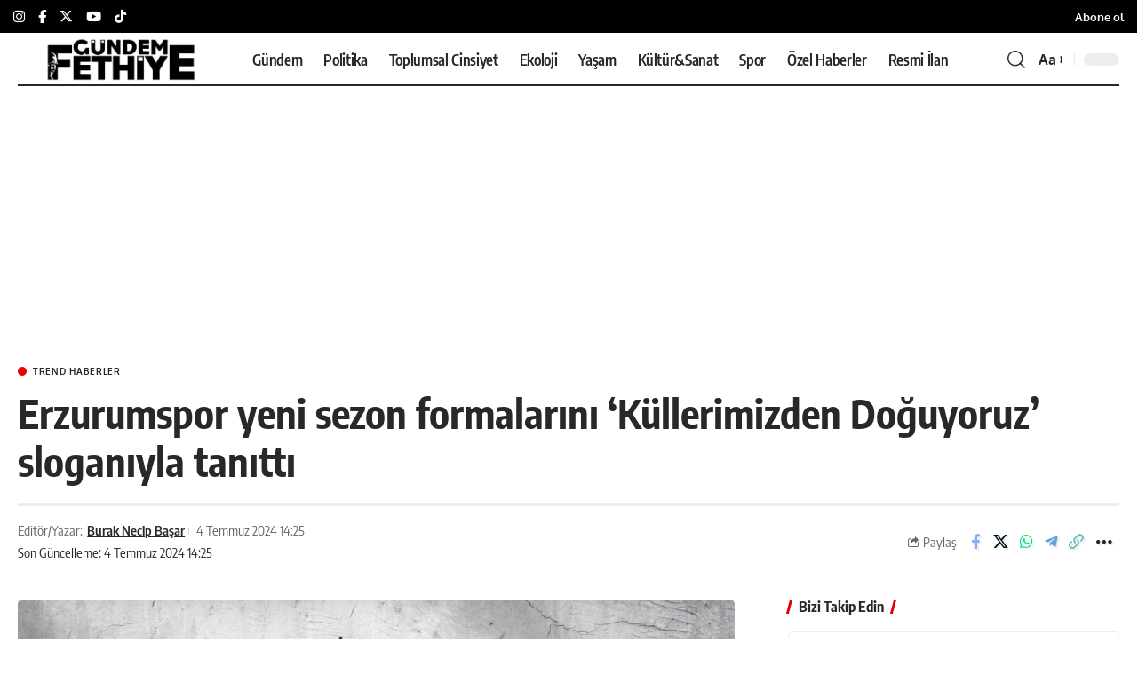

--- FILE ---
content_type: text/html; charset=UTF-8
request_url: https://gundemfethiye.com/erzurumspor-formalarini-tanitti-ataturk-nene-hatun-ibrahim-erkal-60761/
body_size: 44126
content:
<!DOCTYPE html><html lang="tr"><head><meta charset="UTF-8" /><meta http-equiv="X-UA-Compatible" content="IE=edge" /><meta name="viewport" content="width=device-width, initial-scale=1.0" /><link rel="profile" href="https://gmpg.org/xfn/11" /><meta name='robots' content='index, follow, max-image-preview:large, max-snippet:-1, max-video-preview:-1' /><link rel="apple-touch-icon" href="https://gundemfethiye.com/wp-content/uploads/2023/04/logo-site-siyah-1.png" /><meta name="msapplication-TileColor" content="#ffffff"><meta name="msapplication-TileImage" content="https://gundemfethiye.com/wp-content/uploads/2023/04/logo-site-beyaz.png" /><meta name="articleSection" content="news"><meta name="google-site-verification" content="9j7sX-vDBezXQuz0vKJDmeIVD23HcNzeSpK1h7ybFxc" /><meta name="facebook-domain-verification" content="msdqs54eyyipkt36m63jvde4u9btwi" /><title>Erzurumspor formalarını tanıttı: Atatürk, Nene Hatun, İbrahim Erkal</title><meta name="description" content="Erzurumspor, yeni sezon formalarını tanıttı, Mustafa Kemal Atatürk, Nene Hatun ve İbrahim Erkal&#039;ın yer aldığı forma dikkat çekti." /><link rel="canonical" href="https://gundemfethiye.com/erzurumspor-formalarini-tanitti-ataturk-nene-hatun-ibrahim-erkal-60761/" /><meta property="og:locale" content="tr_TR" /><meta property="og:type" content="article" /><meta property="og:title" content="Erzurumspor yeni sezon formalarını &#039;Küllerimizden Doğuyoruz&#039; sloganıyla tanıttı" /><meta property="og:description" content="Erzurumspor, yeni sezon formalarını tanıttı, Mustafa Kemal Atatürk, Nene Hatun ve İbrahim Erkal&#039;ın yer aldığı forma dikkat çekti." /><meta property="og:url" content="https://gundemfethiye.com/erzurumspor-formalarini-tanitti-ataturk-nene-hatun-ibrahim-erkal-60761/" /><meta property="og:site_name" content="Gündem Fethiye" /><meta property="article:publisher" content="https://facebook.com/fethiyeningundemi" /><meta property="article:published_time" content="2024-07-04T11:25:48+00:00" /><meta property="article:modified_time" content="2024-07-04T11:25:51+00:00" /><meta property="og:image" content="https://gundemfethiye.com/wp-content/uploads/2024/07/erzurumspor-2-1024x575.png" /><meta property="og:image:width" content="1024" /><meta property="og:image:height" content="575" /><meta property="og:image:type" content="image/png" /><meta name="author" content="Burak Necip Başar" /><meta name="twitter:card" content="summary_large_image" /><meta name="twitter:creator" content="@GundemFethiye" /><meta name="twitter:site" content="@GundemFethiye" /> <script type="application/ld+json" class="yoast-schema-graph">{"@context":"https://schema.org","@graph":[{"@type":"NewsArticle","@id":"https://gundemfethiye.com/erzurumspor-formalarini-tanitti-ataturk-nene-hatun-ibrahim-erkal-60761/#article","isPartOf":{"@id":"https://gundemfethiye.com/erzurumspor-formalarini-tanitti-ataturk-nene-hatun-ibrahim-erkal-60761/"},"author":{"name":"Burak Necip Başar","@id":"https://gundemfethiye.com/#/schema/person/95240aeba06392a372623eba7bb331ce"},"headline":"Erzurumspor yeni sezon formalarını &#8216;Küllerimizden Doğuyoruz&#8217; sloganıyla tanıttı","datePublished":"2024-07-04T11:25:48+00:00","dateModified":"2024-07-04T11:25:51+00:00","mainEntityOfPage":{"@id":"https://gundemfethiye.com/erzurumspor-formalarini-tanitti-ataturk-nene-hatun-ibrahim-erkal-60761/"},"wordCount":268,"publisher":{"@id":"https://gundemfethiye.com/#organization"},"image":{"@id":"https://gundemfethiye.com/erzurumspor-formalarini-tanitti-ataturk-nene-hatun-ibrahim-erkal-60761/#primaryimage"},"thumbnailUrl":"https://gundemfethiye.com/wp-content/uploads/2024/07/erzurumspor-2.png","keywords":["SEO"],"articleSection":["Trend Haberler"],"inLanguage":"tr","copyrightYear":"2024","copyrightHolder":{"@id":"https://gundemfethiye.com/#organization"}},{"@type":"WebPage","@id":"https://gundemfethiye.com/erzurumspor-formalarini-tanitti-ataturk-nene-hatun-ibrahim-erkal-60761/","url":"https://gundemfethiye.com/erzurumspor-formalarini-tanitti-ataturk-nene-hatun-ibrahim-erkal-60761/","name":"Erzurumspor formalarını tanıttı: Atatürk, Nene Hatun, İbrahim Erkal","isPartOf":{"@id":"https://gundemfethiye.com/#website"},"primaryImageOfPage":{"@id":"https://gundemfethiye.com/erzurumspor-formalarini-tanitti-ataturk-nene-hatun-ibrahim-erkal-60761/#primaryimage"},"image":{"@id":"https://gundemfethiye.com/erzurumspor-formalarini-tanitti-ataturk-nene-hatun-ibrahim-erkal-60761/#primaryimage"},"thumbnailUrl":"https://gundemfethiye.com/wp-content/uploads/2024/07/erzurumspor-2.png","datePublished":"2024-07-04T11:25:48+00:00","dateModified":"2024-07-04T11:25:51+00:00","description":"Erzurumspor, yeni sezon formalarını tanıttı, Mustafa Kemal Atatürk, Nene Hatun ve İbrahim Erkal'ın yer aldığı forma dikkat çekti.","inLanguage":"tr","potentialAction":[{"@type":"ReadAction","target":["https://gundemfethiye.com/erzurumspor-formalarini-tanitti-ataturk-nene-hatun-ibrahim-erkal-60761/"]}]},{"@type":"ImageObject","inLanguage":"tr","@id":"https://gundemfethiye.com/erzurumspor-formalarini-tanitti-ataturk-nene-hatun-ibrahim-erkal-60761/#primaryimage","url":"https://gundemfethiye.com/wp-content/uploads/2024/07/erzurumspor-2.png","contentUrl":"https://gundemfethiye.com/wp-content/uploads/2024/07/erzurumspor-2.png","width":1629,"height":915,"caption":"Erzurum spor forma Erzurumspor forma Erzurum spor forması İbrahim Erkal Erzurumspor FK"},{"@type":"WebSite","@id":"https://gundemfethiye.com/#website","url":"https://gundemfethiye.com/","name":"Gündem Fethiye","description":"Muğla&#039;nın hak odaklı gazetesi","publisher":{"@id":"https://gundemfethiye.com/#organization"},"potentialAction":[{"@type":"SearchAction","target":{"@type":"EntryPoint","urlTemplate":"https://gundemfethiye.com/?s={search_term_string}"},"query-input":{"@type":"PropertyValueSpecification","valueRequired":true,"valueName":"search_term_string"}}],"inLanguage":"tr"},{"@type":"Organization","@id":"https://gundemfethiye.com/#organization","name":"Gündem Fethiye","url":"https://gundemfethiye.com/","logo":{"@type":"ImageObject","inLanguage":"tr","@id":"https://gundemfethiye.com/#/schema/logo/image/","url":"https://gundemfethiye.com/wp-content/uploads/2023/05/cropped-GF_logo.jpeg","contentUrl":"https://gundemfethiye.com/wp-content/uploads/2023/05/cropped-GF_logo.jpeg","width":512,"height":512,"caption":"Gündem Fethiye"},"image":{"@id":"https://gundemfethiye.com/#/schema/logo/image/"},"sameAs":["https://facebook.com/fethiyeningundemi","https://x.com/GundemFethiye","https://mastodon.social/@gundemfethiye","https://www.instagram.com/gundemfethiye/","https://www.threads.net/@gundemfethiye","https://www.youtube.com/@gundemfethiye"],"description":"Gündem Fethiye, evrensel gazetecilik ilkeleri doğrultusunda; ekoloji, toplumsal cinsiyet, kent hakkı, emek gibi alanlara odaklanarak 9 Mayıs 2021’den bu yana hak odaklı habercilik yapan yerel medya platformudur. Bu bağlamda Gündem Fethiye ekibi olarak haberi; gazeteciliğin doğruluk, bağımsızlık, tarafsızlık, hümanizm ve şeffaflık gibi temel kurallarını benimseyerek aktarmayı taahhüt ediyoruz. Ağırlaşan ekonomik zorluklarla mücadele eden ve var olma mücadelesi veren yerel medyanın, yerel demokrasinin gelişmesi için en önemli araçlardan biri olduğunu düşünüyoruz. Böyle bir ortamda yerelde yurttaşların sorunlarının aşağıdan yukarıya taşınabilmesine, yurttaşların yaşadıkları kentteki karar alma süreçlerinde seslerinin duyurulmasına ve yöneticilerin şeffaf olmasına katkı sunmayı; okuyucularımızla birlikte var olabilmeyi; kısaca yerel medyanın kangrenleşen sorunlarına yanıtlar üreterek var olmayı amaçlıyoruz. Bunun için; hiçbir siyasi parti, yerel yönetim, sermaye grubuyla olumlu veya olumsuz organik bağlar kurmuyor, yalnızca gerçeğin peşinde gazetecilik yapıyoruz. Gazetecilik faaliyetlerimizi sürdürürken, Gazetecilik Etik İlkeleri Küresel Bildirisi’ni ve Türkiye Gazetecileri Hak ve Sorumluluk Bildirgesi’ni kılavuz olarak kabul ediyoruz.","email":"bilgi@gundemfethiye.com","telephone":"+90 530 480 8448","legalName":"BİMEDYA GAZETECİLİK LİMİTED ŞİRKETİ","foundingDate":"2025-12-02","taxID":"1751014629","numberOfEmployees":{"@type":"QuantitativeValue","minValue":"1","maxValue":"10"},"publishingPrinciples":"https://gundemfethiye.com/biz-kimiz/","ownershipFundingInfo":"https://gundemfethiye.com/biz-kimiz/","actionableFeedbackPolicy":"https://gundemfethiye.com/gizlilik-ilkeleri-privacy-policy/","correctionsPolicy":"https://gundemfethiye.com/politika-belgeleri/","ethicsPolicy":"https://gundemfethiye.com/politika-belgeleri/","diversityPolicy":"https://gundemfethiye.com/biz-kimiz/","diversityStaffingReport":"https://gundemfethiye.com/gundem-fethiye-toplumsal-cinsiyet-esitligi-politika-belgesi/"},{"@type":"Person","@id":"https://gundemfethiye.com/#/schema/person/95240aeba06392a372623eba7bb331ce","name":"Burak Necip Başar","image":{"@type":"ImageObject","inLanguage":"tr","@id":"https://gundemfethiye.com/#/schema/person/image/","url":"https://secure.gravatar.com/avatar/47fe40b7741349ef8eac684a0f242c1d18c98ad8a03f544a45508538cfce9b52?s=96&d=mm&r=g","contentUrl":"https://secure.gravatar.com/avatar/47fe40b7741349ef8eac684a0f242c1d18c98ad8a03f544a45508538cfce9b52?s=96&d=mm&r=g","caption":"Burak Necip Başar"},"description":"İstanbul Üniversitesi İletişim Fakültesi Radyo, Televizyon ve Sinema bölümünden mezun oldu. dokuz8HABER’de video haberci olarak çalıştı. Burada hazırladığı video haberlerin yanı sıra canlı yayınların yönetimini de üstlendi. Show TV, ATV, Kanal D ve TRT Belgesel’de yayınlanan televizyon dizileri ve programlarının sosyal medya yöneticiliğini yaptı. Ayrıca, Türkiye Futbol Federasyonu'nda 7 sezon boyunca faal futbol hakemliği yaptı. 200'ün üzerinde resmi müsabakada görev aldı. Gündem Fethiye’nin kurucuları arasında yer alıyor ve Yazı İşleri Müdürü.","sameAs":["https://gundemfethiye.com","https://www.linkedin.com/in/burak-necip-başar-7884b7215"],"url":"https://gundemfethiye.com/author/burakknecip/"}]}</script> <link rel='dns-prefetch' href='//www.googletagmanager.com' /><link rel='dns-prefetch' href='//stats.wp.com' /><link rel='dns-prefetch' href='//pagead2.googlesyndication.com' /><link rel="alternate" type="application/rss+xml" title="Gündem Fethiye &raquo; akışı" href="https://gundemfethiye.com/feed/" /><link rel="alternate" type="application/rss+xml" title="Gündem Fethiye &raquo; yorum akışı" href="https://gundemfethiye.com/comments/feed/" /><meta name="articleAuthor" content="Burak Necip Başar"><link rel="preload" as="image" href="https://gundemfethiye.com/wp-content/uploads/2024/07/erzurumspor-2-1024x575.png" fetchpriority="high" imagesrcset="https://gundemfethiye.com/wp-content/uploads/2024/07/erzurumspor-2-1024x575.png 1024w, https://gundemfethiye.com/wp-content/uploads/2024/07/erzurumspor-2-300x169.png 300w, https://gundemfethiye.com/wp-content/uploads/2024/07/erzurumspor-2-768x431.png 768w, https://gundemfethiye.com/wp-content/uploads/2024/07/erzurumspor-2-1536x863.png 1536w, https://gundemfethiye.com/wp-content/uploads/2024/07/erzurumspor-2-860x483.png 860w, https://gundemfethiye.com/wp-content/uploads/2024/07/erzurumspor-2.png 1629w" imagesizes="(max-width: 1024px) 100vw, 1024px" /><style id="litespeed-ccss">ul{box-sizing:border-box}.entry-content{counter-reset:footnotes}:root{--wp--preset--font-size--normal:16px;--wp--preset--font-size--huge:42px}:root{--wp--preset--aspect-ratio--square:1;--wp--preset--aspect-ratio--4-3:4/3;--wp--preset--aspect-ratio--3-4:3/4;--wp--preset--aspect-ratio--3-2:3/2;--wp--preset--aspect-ratio--2-3:2/3;--wp--preset--aspect-ratio--16-9:16/9;--wp--preset--aspect-ratio--9-16:9/16;--wp--preset--color--black:#000000;--wp--preset--color--cyan-bluish-gray:#abb8c3;--wp--preset--color--white:#ffffff;--wp--preset--color--pale-pink:#f78da7;--wp--preset--color--vivid-red:#cf2e2e;--wp--preset--color--luminous-vivid-orange:#ff6900;--wp--preset--color--luminous-vivid-amber:#fcb900;--wp--preset--color--light-green-cyan:#7bdcb5;--wp--preset--color--vivid-green-cyan:#00d084;--wp--preset--color--pale-cyan-blue:#8ed1fc;--wp--preset--color--vivid-cyan-blue:#0693e3;--wp--preset--color--vivid-purple:#9b51e0;--wp--preset--gradient--vivid-cyan-blue-to-vivid-purple:linear-gradient(135deg,rgba(6,147,227,1) 0%,rgb(155,81,224) 100%);--wp--preset--gradient--light-green-cyan-to-vivid-green-cyan:linear-gradient(135deg,rgb(122,220,180) 0%,rgb(0,208,130) 100%);--wp--preset--gradient--luminous-vivid-amber-to-luminous-vivid-orange:linear-gradient(135deg,rgba(252,185,0,1) 0%,rgba(255,105,0,1) 100%);--wp--preset--gradient--luminous-vivid-orange-to-vivid-red:linear-gradient(135deg,rgba(255,105,0,1) 0%,rgb(207,46,46) 100%);--wp--preset--gradient--very-light-gray-to-cyan-bluish-gray:linear-gradient(135deg,rgb(238,238,238) 0%,rgb(169,184,195) 100%);--wp--preset--gradient--cool-to-warm-spectrum:linear-gradient(135deg,rgb(74,234,220) 0%,rgb(151,120,209) 20%,rgb(207,42,186) 40%,rgb(238,44,130) 60%,rgb(251,105,98) 80%,rgb(254,248,76) 100%);--wp--preset--gradient--blush-light-purple:linear-gradient(135deg,rgb(255,206,236) 0%,rgb(152,150,240) 100%);--wp--preset--gradient--blush-bordeaux:linear-gradient(135deg,rgb(254,205,165) 0%,rgb(254,45,45) 50%,rgb(107,0,62) 100%);--wp--preset--gradient--luminous-dusk:linear-gradient(135deg,rgb(255,203,112) 0%,rgb(199,81,192) 50%,rgb(65,88,208) 100%);--wp--preset--gradient--pale-ocean:linear-gradient(135deg,rgb(255,245,203) 0%,rgb(182,227,212) 50%,rgb(51,167,181) 100%);--wp--preset--gradient--electric-grass:linear-gradient(135deg,rgb(202,248,128) 0%,rgb(113,206,126) 100%);--wp--preset--gradient--midnight:linear-gradient(135deg,rgb(2,3,129) 0%,rgb(40,116,252) 100%);--wp--preset--font-size--small:13px;--wp--preset--font-size--medium:20px;--wp--preset--font-size--large:36px;--wp--preset--font-size--x-large:42px;--wp--preset--spacing--20:0.44rem;--wp--preset--spacing--30:0.67rem;--wp--preset--spacing--40:1rem;--wp--preset--spacing--50:1.5rem;--wp--preset--spacing--60:2.25rem;--wp--preset--spacing--70:3.38rem;--wp--preset--spacing--80:5.06rem;--wp--preset--shadow--natural:6px 6px 9px rgba(0, 0, 0, 0.2);--wp--preset--shadow--deep:12px 12px 50px rgba(0, 0, 0, 0.4);--wp--preset--shadow--sharp:6px 6px 0px rgba(0, 0, 0, 0.2);--wp--preset--shadow--outlined:6px 6px 0px -3px rgba(255, 255, 255, 1), 6px 6px rgba(0, 0, 0, 1);--wp--preset--shadow--crisp:6px 6px 0px rgba(0, 0, 0, 1)}.has-medium-font-size{font-size:var(--wp--preset--font-size--medium)!important}:root{--effect:all .25s cubic-bezier(0.32, 0.74, 0.57, 1);--timing:cubic-bezier(0.32, 0.74, 0.57, 1);--shadow-12:#0000001f;--shadow-2:#00000005;--round-3:3px;--height-34:34px;--height-40:40px;--padding-40:0 40px;--round-5:5px;--round-7:7px;--shadow-7:#00000012;--dark-accent:#191c20;--dark-accent-0:#191c2000;--dark-accent-90:#191c20f2;--meta-b-family:var(--meta-family);--meta-b-fcolor:#282828;--meta-b-fspace:normal;--meta-b-fstyle:normal;--meta-b-fweight:600;--meta-b-transform:none;--nav-bg:#fff;--subnav-bg:#fff;--indicator-bg-from:#ff0084;--nav-bg-from:#fff;--subnav-bg-from:#fff;--indicator-bg-to:#2c2cf8;--nav-bg-to:#fff;--subnav-bg-to:#fff;--bottom-border-color:var(--flex-gray-20);--column-border-color:var(--flex-gray-20);--audio-color:#ffa052;--dribbble-color:#fb70a6;--excerpt-color:#666;--fb-color:#89abfc;--g-color:#ff184e;--gallery-color:#729dff;--heading-color:var(--body-fcolor);--ig-color:#7e40b6;--linkedin-color:#007bb6;--nav-color:#282828;--pin-color:#f74c53;--privacy-color:#fff;--review-color:#ffc300;--soundcloud-color:#fd794a;--subnav-color:#282828;--telegam-color:#649fdf;--twitter-color:#60d2f5;--video-color:#ffc300;--vimeo-color:#44bbe1;--ytube-color:#ef464b;--nav-color-10:#28282820;--subnav-color-10:#28282820;--g-color-90:#ff184ee6;--absolute-dark:#242424;--body-family:'Oxygen', sans-serif;--btn-family:'Encode Sans Condensed', sans-serif;--cat-family:'Oxygen', sans-serif;--dwidgets-family:'Oxygen', sans-serif;--h1-family:'Encode Sans Condensed', sans-serif;--h2-family:'Encode Sans Condensed', sans-serif;--h3-family:'Encode Sans Condensed', sans-serif;--h4-family:'Encode Sans Condensed', sans-serif;--h5-family:'Encode Sans Condensed', sans-serif;--h6-family:'Encode Sans Condensed', sans-serif;--input-family:'Encode Sans Condensed', sans-serif;--menu-family:'Encode Sans Condensed', sans-serif;--meta-family:'Encode Sans Condensed', sans-serif;--submenu-family:'Encode Sans Condensed', sans-serif;--tagline-family:'Encode Sans Condensed', sans-serif;--body-fcolor:#282828;--btn-fcolor:inherit;--h1-fcolor:inherit;--h2-fcolor:inherit;--h3-fcolor:inherit;--h4-fcolor:inherit;--h5-fcolor:inherit;--h6-fcolor:inherit;--input-fcolor:inherit;--meta-fcolor:#666;--tagline-fcolor:inherit;--body-fsize:16px;--btn-fsize:12px;--cat-fsize:10px;--dwidgets-fsize:13px;--excerpt-fsize:14px;--h1-fsize:40px;--h2-fsize:28px;--h3-fsize:22px;--h4-fsize:16px;--h5-fsize:14px;--h6-fsize:13px;--headline-fsize:45px;--input-fsize:14px;--menu-fsize:17px;--meta-fsize:13px;--submenu-fsize:13px;--tagline-fsize:28px;--body-fspace:normal;--btn-fspace:normal;--cat-fspace:.07em;--dwidgets-fspace:0;--h1-fspace:normal;--h2-fspace:normal;--h3-fspace:normal;--h4-fspace:normal;--h5-fspace:normal;--h6-fspace:normal;--input-fspace:normal;--menu-fspace:-.02em;--meta-fspace:normal;--submenu-fspace:-.02em;--tagline-fspace:normal;--body-fstyle:normal;--btn-fstyle:normal;--cat-fstyle:normal;--dwidgets-fstyle:normal;--h1-fstyle:normal;--h2-fstyle:normal;--h3-fstyle:normal;--h4-fstyle:normal;--h5-fstyle:normal;--h6-fstyle:normal;--input-fstyle:normal;--menu-fstyle:normal;--meta-fstyle:normal;--submenu-fstyle:normal;--tagline-fstyle:normal;--body-fweight:400;--btn-fweight:700;--cat-fweight:700;--dwidgets-fweight:600;--h1-fweight:700;--h2-fweight:700;--h3-fweight:700;--h4-fweight:700;--h5-fweight:700;--h6-fweight:600;--input-fweight:400;--menu-fweight:600;--meta-fweight:400;--submenu-fweight:500;--tagline-fweight:400;--flex-gray-15:#88888826;--flex-gray-20:#88888833;--flex-gray-40:#88888866;--flex-gray-7:#88888812;--dribbble-hcolor:#ff407f;--fb-hcolor:#1f82ec;--ig-hcolor:#8823b6;--linkedin-hcolor:#006ab1;--pin-hcolor:#f60c19;--soundcloud-hcolor:#ff5313;--telegam-hcolor:#3885d9;--twitter-hcolor:#13b9ee;--vimeo-hcolor:#16b1e3;--ytube-hcolor:#fc161e;--indicator-height:4px;--nav-height:60px;--absolute-light:#ddd;--solid-light:#fafafa;--em-mini:.8em;--rem-mini:.8rem;--transparent-nav-color:#fff;--swiper-navigation-size:44px;--tagline-s-fsize:22px;--em-small:.92em;--rem-small:.92rem;--bottom-spacing:35px;--box-spacing:5%;--el-spacing:12px;--heading-sub-color:var(--g-color);--body-transform:none;--btn-transform:none;--cat-transform:uppercase;--dwidgets-transform:none;--h1-transform:none;--h2-transform:none;--h3-transform:none;--h4-transform:none;--h5-transform:none;--h6-transform:none;--input-transform:none;--menu-transform:none;--meta-transform:none;--submenu-transform:none;--tagline-transform:none;--absolute-white:#fff;--solid-white:#fff;--absolute-white-0:#ffffff00;--absolute-white-90:#fffffff2;--max-width-wo-sb:100%}body:not([data-theme="dark"]) [data-mode="dark"]{display:none!important}html,body,div,span,h1,h4,h5,p,a,ins,strong,ul,li,form,label{font-family:inherit;font-size:100%;font-weight:inherit;font-style:inherit;line-height:inherit;margin:0;padding:0;vertical-align:baseline;border:0;outline:0}html{font-size:var(--body-fsize);overflow-x:hidden;-ms-text-size-adjust:100%;-webkit-text-size-adjust:100%;text-size-adjust:100%}body{font-family:var(--body-family);font-size:var(--body-fsize);font-weight:var(--body-fweight);font-style:var(--body-fstyle);line-height:1.7;display:block;margin:0;letter-spacing:var(--body-fspace);text-transform:var(--body-transform);color:var(--body-fcolor);background-color:var(--solid-white)}*{-moz-box-sizing:border-box;-webkit-box-sizing:border-box;box-sizing:border-box}:before,:after{-moz-box-sizing:border-box;-webkit-box-sizing:border-box;box-sizing:border-box}.site-outer{position:relative;display:block;max-width:100%;background-color:var(--solid-white)}.site-wrap{position:relative;display:block;margin:0;padding:0}.site-wrap{z-index:1;min-height:45vh}input{overflow:visible}[type=checkbox]{box-sizing:border-box;padding:0}.rbct ins{text-decoration:none;background-color:rgb(0 0 0/.07)}a{text-decoration:none;color:inherit;background-color:#fff0}strong{font-weight:700}img{max-width:100%;height:auto;vertical-align:middle;border-style:none;-webkit-object-fit:cover;object-fit:cover}svg:not(:root){overflow:hidden}input{text-transform:none;color:inherit;outline:none!important}[type=submit]{-webkit-appearance:button}[type=submit]::-moz-focus-inner{padding:0;border-style:none}[type=submit]:-moz-focusring{outline:ButtonText dotted 1px}:-webkit-autofill{-webkit-box-shadow:0 0 0 30px #fafafa inset}::-webkit-file-upload-button{font:inherit;-webkit-appearance:button}[hidden]{display:none}.clearfix:before,.clearfix:after{display:table;clear:both;content:" "}h1{font-family:var(--h1-family);font-size:var(--h1-fsize);font-weight:var(--h1-fweight);font-style:var(--h1-fstyle);line-height:var(--h1-fheight,1.2);letter-spacing:var(--h1-fspace);text-transform:var(--h1-transform)}h1{color:var(--h1-fcolor)}.h3{font-family:var(--h3-family);font-size:var(--h3-fsize);font-weight:var(--h3-fweight);font-style:var(--h3-fstyle);line-height:var(--h3-fheight,1.3);letter-spacing:var(--h3-fspace);text-transform:var(--h3-transform)}h4,.h4{font-family:var(--h4-family);font-size:var(--h4-fsize);font-weight:var(--h4-fweight);font-style:var(--h4-fstyle);line-height:var(--h4-fheight,1.45);letter-spacing:var(--h4-fspace);text-transform:var(--h4-transform)}h4{color:var(--h4-fcolor)}.h5,h5{font-family:var(--h5-family);font-size:var(--h5-fsize);font-weight:var(--h5-fweight);font-style:var(--h5-fstyle);line-height:var(--h5-fheight,1.5);letter-spacing:var(--h5-fspace);text-transform:var(--h5-transform)}h5{color:var(--h5-fcolor)}.h6{font-family:var(--h6-family);font-size:var(--h6-fsize);font-weight:var(--h6-fweight);font-style:var(--h6-fstyle);line-height:var(--h6-fheight,1.5);letter-spacing:var(--h6-fspace);text-transform:var(--h6-transform)}.p-categories{font-family:var(--cat-family);font-size:var(--cat-fsize);font-weight:var(--cat-fweight);font-style:var(--cat-fstyle);letter-spacing:var(--cat-fspace);text-transform:var(--cat-transform)}.is-meta,.meta-text,.user-form label{font-family:var(--meta-family);font-size:var(--meta-fsize);font-weight:var(--meta-fweight);font-style:var(--meta-fstyle);letter-spacing:var(--meta-fspace);text-transform:var(--meta-transform)}.meta-label{font-family:var(--meta-family);font-weight:var(--meta-fweight);font-style:var(--meta-fstyle);letter-spacing:var(--meta-fspace);text-transform:var(--meta-transform);color:var(--meta-fcolor)}.is-meta{color:var(--meta-fcolor)}.meta-author,.meta-bold{font-family:var(--meta-b-family);font-size:inherit;font-weight:var(--meta-b-fweight);font-style:var(--meta-b-fstyle);letter-spacing:var(--meta-b-fspace);text-transform:var(--meta-b-transform)}.meta-author *:not(em),.meta-bold{color:var(--meta-b-fcolor,var(--body-fcolor))}input[type="text"],input[type="password"]{font-family:var(--input-family);font-size:var(--input-fsize);font-weight:var(--input-fweight);font-style:var(--input-fstyle);line-height:1.5;letter-spacing:var(--input-fspace);text-transform:var(--input-transform);color:var(--input-fcolor)}input[type="submit"],.button,.is-btn{font-family:var(--btn-family);font-size:var(--btn-fsize);font-weight:var(--btn-fweight);font-style:var(--btn-fstyle);letter-spacing:var(--btn-fspace);text-transform:var(--btn-transform)}.main-menu>li>a{font-family:var(--menu-family);font-size:var(--menu-fsize);font-weight:var(--menu-fweight);font-style:var(--menu-fstyle);line-height:1.5;letter-spacing:var(--menu-fspace);text-transform:var(--menu-transform)}.mobile-menu>li>a{font-family:"Encode Sans Condensed",sans-serif;font-size:1.1rem;font-weight:400;font-style:normal;line-height:1.5;letter-spacing:-.02em;text-transform:none}.mobile-qview a{font-family:"Encode Sans Condensed",sans-serif;font-size:16px;font-weight:600;font-style:normal;letter-spacing:-.02em;text-transform:none}.s-title{font-family:var(--headline-family,var(--h1-family));font-size:var(--headline-fsize,var(--h1-fsize));font-weight:var(--headline-fweight,var(--h1-fweight));font-style:var(--headline-fstyle,var(--h1-fstyle));letter-spacing:var(--headline-fspace,var(--h1-fspace));text-transform:var(--headline-transform,var(--h1-transform));color:var(--headline-fcolor,var(--h1-fcolor))}.heading-title>*{font-family:var(--heading-family,inherit);font-size:var(--heading-fsize,inherit);font-weight:var(--heading-fweight,inherit);font-style:var(--heading-fstyle,inherit);letter-spacing:var(--heading-fspace,inherit);text-transform:var(--heading-transform,inherit)}input[type="text"],input[type="password"]{line-height:24px;max-width:100%;padding:12px 20px;white-space:nowrap;border:none;border-radius:var(--round-3);outline:none!important;background-color:var(--flex-gray-7);-webkit-box-shadow:none!important;box-shadow:none!important}input[type="submit"],.is-btn,.button{line-height:var(--height-40);padding:var(--padding-40);white-space:nowrap;color:var(--absolute-white);border:none;border-radius:var(--round-3);outline:none!important;background:var(--g-color);-webkit-box-shadow:none;box-shadow:none}.rb-container{position:static;display:block;width:100%;max-width:var(--rb-width,1280px);margin-right:auto;margin-left:auto}.edge-padding{padding-right:20px;padding-left:20px}.rb-section ul,.menu-item{list-style:none}h1,h4,h5,.h3,.h4,.h5,.h6{-ms-word-wrap:break-word;word-wrap:break-word}.icon-holder{display:flex;align-items:center}.svg-icon{width:1.5em;height:auto}.is-color .icon-facebook{color:var(--fb-color)}.is-color .icon-twitter{color:var(--twitter-color)}.is-color .icon-whatsapp{color:#00e676}.is-color .icon-telegram{color:var(--telegam-color)}.is-color .icon-copy{color:#66bbbf}.rb-loader{font-size:10px;position:relative;display:none;overflow:hidden;width:3em;height:3em;transform:translateZ(0);animation:spin-loader .8s infinite linear;text-indent:-9999em;color:var(--g-color);border-radius:50%;background:currentColor;background:linear-gradient(to right,currentColor 10%,#fff0 50%)}.rb-loader:before{position:absolute;top:0;left:0;width:50%;height:50%;content:"";color:inherit;border-radius:100%0 0 0;background:currentColor}.rb-loader:after{position:absolute;top:0;right:0;bottom:0;left:0;width:75%;height:75%;margin:auto;content:"";opacity:.5;border-radius:50%;background:var(--solid-white)}@-webkit-keyframes spin-loader{0%{transform:rotate(0deg)}100%{transform:rotate(360deg)}}@keyframes spin-loader{0%{transform:rotate(0deg)}100%{transform:rotate(360deg)}}.mfp-hide{display:none!important}.rbi{font-family:"ruby-icon"!important;font-weight:400;font-style:normal;font-variant:normal;text-transform:none;-webkit-font-smoothing:antialiased;-moz-osx-font-smoothing:grayscale;speak:none}.rbi-search:before{content:""}.rbi-share:before{content:""}.rbi-facebook:before{content:""}.rbi-instagram:before{content:""}.rbi-telegram:before{content:""}.rbi-twitter:before{content:""}.rbi-whatsapp:before{content:""}.rbi-youtube:before{content:""}.rbi-cright:before{content:""}.rbi-link-o:before{content:""}.header-wrap{position:relative;display:block}.navbar-wrap{position:relative;z-index:999;display:block}.header-mobile{display:none}.navbar-wrap:not(.navbar-transparent){background:var(--nav-bg);background:-webkit-linear-gradient(left,var(--nav-bg-from) 0%,var(--nav-bg-to) 100%);background:linear-gradient(to right,var(--nav-bg-from) 0%,var(--nav-bg-to) 100%)}.header-wrapper.style-d-border .navbar-wrap:not(.navbar-transparent) .navbar-inner:after{position:absolute;right:0;bottom:0;left:0;width:100%;height:0;content:"";border-bottom:2px solid currentColor}.navbar-inner{position:relative;display:flex;align-items:stretch;flex-flow:row nowrap;justify-content:space-between;max-width:100%;min-height:var(--nav-height)}.navbar-left,.navbar-right{display:flex;align-items:stretch;flex-flow:row nowrap}.navbar-left{flex-grow:1}.logo-wrap{display:flex;align-items:center;flex-shrink:0;max-height:100%;margin-right:20px}.logo-wrap a{max-height:100%}.is-image-logo.logo-wrap a{display:block}.logo-wrap img{display:block;width:auto;max-height:var(--nav-height);object-fit:cover}.navbar-right>*{position:static;display:flex;align-items:center;height:100%}.navbar-outer .navbar-right>*{color:var(--nav-color)}.large-menu>li{position:relative;display:block;float:left}.header-dropdown{position:absolute;z-index:9999;top:-9999px;right:auto;left:0;display:block;visibility:hidden;min-width:210px;margin-top:20px;list-style:none;opacity:0;border-radius:var(--round-7)}.main-menu-wrap{display:flex;align-items:center;height:100%}.menu-item a>span{font-size:inherit;font-weight:inherit;font-style:inherit;position:relative;display:inline-flex;align-items:center;letter-spacing:inherit;column-gap:.3em}.main-menu>li>a{position:relative;display:flex;align-items:center;flex-wrap:nowrap;height:var(--nav-height);padding-right:var(--menu-item-spacing,12px);padding-left:var(--menu-item-spacing,12px);white-space:nowrap;color:var(--nav-color)}.wnav-holder{padding-right:5px;padding-left:5px}.wnav-icon{font-size:20px}.widget-p-listing .p-wrap{margin-bottom:20px}.sidebar-wrap .ad-wrap{padding-right:0;padding-left:0}.w-header-search .header-search-form{width:340px;max-width:100%;margin-bottom:0;padding:5px}.w-header-search .search-form-inner{border:none}.rb-search-form{position:relative;width:100%}.rb-search-submit{position:relative;display:flex}.rb-search-submit input[type="submit"]{padding:0;opacity:0}.rb-search-submit i{font-size:var(--icon-size,inherit);line-height:1;position:absolute;top:0;bottom:0;left:0;display:flex;align-items:center;justify-content:flex-end;width:100%;padding-right:max(.4em,10px);color:var(--input-fcolor,currentColor)}.rb-search-form .search-icon{display:flex;flex-shrink:0}.search-icon>*{font-size:var(--icon-size,inherit);margin-right:max(.4em,10px);margin-left:max(.4em,10px);color:var(--input-fcolor,currentColor);fill:var(--input-fcolor,currentColor)}.search-form-inner{position:relative;display:flex;align-items:center;border:1px solid var(--flex-gray-15);border-radius:var(--round-5)}.header-wrap .search-form-inner{border-color:var(--subnav-color-10)}.mobile-collapse .search-form-inner{border-color:var(--submbnav-color-10,var(--flex-gray-15))}.rb-search-form .search-text{flex-grow:1}.rb-search-form input{width:100%;padding:.6em 0;border:none;background:none}.navbar-right{position:relative;flex-shrink:0}.header-dropdown-outer{position:static}.header-dropdown{right:0;left:auto;overflow:hidden;min-width:200px;background:var(--subnav-bg);background:-webkit-linear-gradient(left,var(--subnav-bg-from) 0%,var(--subnav-bg-to) 100%);background:linear-gradient(to right,var(--subnav-bg-from) 0%,var(--subnav-bg-to) 100%);box-shadow:0 4px 30px var(--shadow-12)}.menu-ani-1 .rb-menu>.menu-item>a>span:before{position:absolute;bottom:0;left:0;width:0;height:3px;content:"";background-color:#fff0}.menu-ani-1 .rb-menu>.menu-item>a>span:after{position:absolute;right:0;bottom:0;width:0;height:3px;content:"";background-color:var(--nav-color-h-accent,var(--g-color))}.burger-icon{position:relative;display:block;width:24px;height:16px;color:var(--nav-color,inherit)}.burger-icon>span{position:absolute;left:0;display:block;height:2px;border-radius:2px;background-color:currentColor}.burger-icon>span:nth-child(1){top:0;width:100%}.burger-icon>span:nth-child(2){top:50%;width:65%;margin-top:-1px}.burger-icon>span:nth-child(3){top:auto;bottom:0;width:40%}.collapse-footer{padding:15px;background-color:var(--subnav-color-10)}.header-search-form .h5{display:block;margin-bottom:10px}.is-form-layout .search-form-inner{width:100%;border-color:var(--search-form-color,var(--flex-gray-15))}.is-form-layout .search-icon{opacity:.5}.collapse-footer>*{margin-bottom:12px}.collapse-footer>*:last-child{margin-bottom:0}.collapse-copyright{font-size:var(--rem-mini);opacity:.7}.dark-mode-toggle-wrap{height:auto}.dark-mode-toggle{display:flex;align-items:center}.dark-mode-toggle-wrap:not(:first-child) .dark-mode-toggle{position:relative;margin-left:5px;padding-left:10px;border-left:1px solid var(--flex-gray-40)}.navbar-outer .dark-mode-toggle-wrap:not(:first-child) .dark-mode-toggle{border-color:var(--nav-color-10)}.dark-mode-slide{position:relative;width:40px;height:14px;border-radius:20px;background-color:var(--flex-gray-15)}.dark-mode-slide-btn{position:absolute;top:-5px;left:0;display:flex;visibility:hidden;align-items:center;justify-content:center;width:24px;height:24px;opacity:0;border-radius:100%;background-color:var(--solid-white);box-shadow:0 1px 4px var(--shadow-12)!important}.svg-mode-light{color:var(--body-fcolor)}.mode-icon-dark{color:#fff;background-color:var(--g-color)}.dark-mode-slide-btn svg{width:14px;height:14px}.mode-icon-dark:not(.activated){-webkit-transform:translateX(0);transform:translateX(0)}.mode-icon-default:not(.activated){-webkit-transform:translateX(16px);transform:translateX(16px)}.navbar-outer{position:relative;z-index:110;display:block;width:100%}.is-mstick .navbar-outer:not(.navbar-outer-template){min-height:var(--nav-height)}.is-mstick .sticky-holder{z-index:998;top:0;right:0;left:0}.header-mobile-wrap{position:relative;z-index:99;flex-grow:0;flex-shrink:0;color:var(--mbnav-color,var(--nav-color));background:var(--mbnav-bg,var(--nav-bg));background:-webkit-linear-gradient(left,var(--mbnav-bg-from,var(--nav-bg-from)) 0%,var(--mbnav-bg-to,var(--nav-bg-to)) 100%);background:linear-gradient(to right,var(--mbnav-bg-from,var(--nav-bg-from)) 0%,var(--mbnav-bg-to,var(--nav-bg-to)) 100%);box-shadow:0 4px 30px var(--shadow-7)}.header-mobile-wrap .navbar-right>*{color:inherit}.mobile-logo-wrap{display:flex;flex-grow:0}.mobile-logo-wrap img{width:auto;max-height:var(--mbnav-height,42px)}.collapse-holder{display:block;overflow-y:auto;width:100%}.mobile-collapse .header-search-form{margin-bottom:15px}.mobile-collapse .rb-search-form input{padding-left:0}.mbnav{display:flex;align-items:center;flex-flow:row nowrap;min-height:var(--mbnav-height,42px)}.header-mobile-wrap .navbar-right{align-items:center;justify-content:flex-end}.mobile-toggle-wrap{display:flex;align-items:stretch}.mobile-menu-trigger{display:flex;align-items:center;padding-right:10px}.mobile-menu-trigger.mobile-search-icon{font-size:18px;padding:0 5px}.mobile-collapse{z-index:0;display:flex;visibility:hidden;overflow:hidden;flex-grow:1;height:0;opacity:0;color:var(--submbnav-color,var(--subnav-color));background:var(--submbnav-bg,var(--subnav-bg));background:-webkit-linear-gradient(left,var(--submbnav-bg-from,var(--subnav-bg-from)) 0%,var(--submbnav-bg-to,var(--subnav-bg-to)) 100%);background:linear-gradient(to right,var(--submbnav-bg-from,var(--subnav-bg-from)) 0%,var(--submbnav-bg-to,var(--subnav-bg-to)) 100%)}.collapse-sections{position:relative;max-width:100%;margin-top:20px;padding-top:20px}.collapse-inner{position:relative;display:block;width:100%;padding-top:15px}.collapse-inner>*:last-child{padding-bottom:90px}.mobile-menu>li>a{display:block;padding:10px 0}.mobile-qview{position:relative;display:block;overflow:auto;width:100%;border-top:1px solid var(--nav-color-10);-ms-overflow-style:none;scrollbar-width:none}.mobile-qview::-webkit-scrollbar{width:0;height:0}.mobile-qview-inner{display:flex;flex-flow:row nowrap}.mobile-qview a{position:relative;display:flex;align-items:center;height:var(--qview-height,42px);padding:0 15px;white-space:nowrap;color:inherit}.mobile-qview a>span{line-height:1}.mobile-qview a:before{position:absolute;right:15px;bottom:0;left:15px;height:4px;content:"";border-radius:var(--round-3);background-color:#fff0}.collapse-sections>*{display:flex;flex-flow:row nowrap;margin-bottom:20px;padding-bottom:20px;border-bottom:1px solid var(--flex-gray-15)}.collapse-sections>.mobile-socials{align-items:center;flex-flow:row wrap}.collapse-sections>*:last-child{margin-bottom:0;border-bottom:none}.mobile-social-title{flex-grow:1}.mobile-socials a{font-size:16px;flex-shrink:0;padding:0 12px}.p-wrap{position:relative}.p-content{position:relative}.p-wrap>*:not(:last-child),.p-content>*:not(:last-child){margin-bottom:var(--el-spacing)}.p-small{--el-spacing:7px}.feat-holder{position:relative;max-width:100%}.p-categories{display:flex;align-items:stretch;flex-flow:row wrap;flex-grow:1;gap:3px}.p-featured{position:relative;display:block;overflow:hidden;padding-bottom:calc(var(--feat-ratio, 60)*1%);border-radius:var(--wrap-border,var(--round-3))}.p-featured.ratio-v1{padding-bottom:calc(var(--feat-ratio, 75)*1%)}.p-flink{position:absolute;z-index:1;top:0;right:0;bottom:0;left:0;display:block}.p-featured img.featured-img{position:absolute;top:0;right:0;bottom:0;left:0;width:100%;height:100%;margin:0;object-fit:cover;object-position:var(--feat-position,center)}.meta-inner{display:flex;align-items:center;flex-flow:row wrap;flex-grow:1;gap:.2em .6em}.meta-el{display:inline-flex;align-items:center;flex-flow:row wrap}.meta-category a{color:var(--cat-highlight,inherit)}.meta-el:not(.meta-author) a{display:inline-flex;align-items:center;flex-flow:row nowrap}.meta-el:not(.meta-author) a:after{display:inline-flex;width:var(--meta-style-w,1px);height:var(--meta-style-h,6px);margin-right:.4em;margin-left:.4em;content:"";-webkit-transform:skewX(-15deg);transform:skewX(-15deg);text-decoration:none!important;opacity:var(--meta-style-o,.3);border-radius:var(--meta-style-b,0);background-color:var(--meta-fcolor)}.meta-el a:last-child:after{display:none}.p-url{font-size:var(--title-size,inherit);position:relative;color:var(--title-color,inherit);text-underline-offset:1px}.meta-label{margin-right:.35em}.is-meta .meta-author a,.meta-category a{text-decoration-color:#fff0;text-decoration-line:underline;text-underline-offset:1px}.single-meta .meta-author a{text-decoration:underline;text-decoration-color:var(--g-color)}.bookmark-notification{position:fixed;z-index:5000;right:0;bottom:50px;left:calc(50% - 200px);display:none;width:100%;max-width:400px;padding:0 20px;text-align:center}.p-category{font-family:inherit;font-weight:inherit;font-style:inherit;line-height:1;position:relative;z-index:1;display:inline-flex;flex-shrink:0;color:var(--cat-fcolor,inherit)}.ecat-l-dot .p-categories{gap:10px}.ecat-l-dot .p-category:before{display:inline-flex;width:1em;height:1em;margin-right:7px;content:"";border-radius:100%;background-color:var(--cat-highlight,var(--g-color))}.ecat-l-dot .p-category{vertical-align:middle;text-decoration:underline dotted #fff0}.p-list-small-2{display:flex;flex-flow:row nowrap}.p-list-small-2 .feat-holder{flex-shrink:0;width:100px;margin-right:var(--featured-spacing,15px)}.p-list-small-2 .p-content{flex-grow:1}.p-wrap.p-list-small-2 .feat-holder,.p-wrap.p-list-small-2 .p-meta{margin-bottom:0}.s-title-sticky{display:none;align-items:center;flex-flow:row nowrap;flex-grow:1;max-width:100%;margin-left:10px;color:var(--nav-color)}.s-title-sticky-left{display:flex;align-items:center;flex-flow:row nowrap;flex-grow:1;padding-right:10px}.sticky-share-list{display:flex;align-items:center;flex-flow:row nowrap;flex-shrink:0;height:100%;margin-right:0;margin-left:auto;padding-right:5px;padding-left:5px}.sticky-share-list .t-shared-header{opacity:.5}.sticky-title-label{font-size:var(--em-small);line-height:1;margin-right:7px;text-transform:uppercase;opacity:.5}.sticky-title{line-height:var(--nav-height,inherit);display:block;overflow:hidden;width:100%;max-width:600px;white-space:nowrap;text-overflow:ellipsis}.t-shared-header{align-items:center;flex-flow:row nowrap;margin-right:6px;white-space:nowrap}.t-shared-header i{font-size:var(--em-small)}.t-shared-header .share-label{margin-left:5px}.sticky-share-list-items{align-items:center;height:100%}.sticky-share-list-buffer{display:none}.p-meta{position:relative;display:block}.heading-inner{position:relative;display:flex;align-items:center;flex-flow:row nowrap;width:100%}.heading-title>*{position:relative;z-index:1;color:var(--heading-color,inherit)}.heading-layout-1 .heading-title{line-height:1;position:relative;display:inline-flex;padding:0 var(--heading-spacing,12px);backface-visibility:hidden}.heading-layout-1 .heading-title:after{position:absolute;top:0;right:0;bottom:0;left:0;content:"";-webkit-transform:skewX(-15deg);transform:skewX(-15deg);border-right:3px solid var(--heading-sub-color);border-left:3px solid var(--heading-sub-color)}.ad-wrap{line-height:1;display:block;text-align:center}.block-h .heading-title{line-height:1;margin-bottom:0}.privacy-bar{display:none;-webkit-transform:opacity .25s var(--timing);opacity:0}.privacy-bar.privacy-left{position:fixed;z-index:9999;top:auto;bottom:20px;left:20px;width:380px}.privacy-inner{font-size:var(--rem-mini);position:relative;display:flex;overflow:hidden;align-items:center;flex-flow:row nowrap;max-width:var(--rb-width,1280px);margin-right:auto;margin-left:auto;padding:7px 20px;color:var(--privacy-color);border-radius:var(--round-5);background-color:var(--privacy-bg-color,var(--dark-accent));box-shadow:0 5px 15px var(--shadow-12)}.privacy-bar.privacy-left .privacy-inner{border-radius:var(--round-7)}.privacy-content{flex-grow:1}.privacy-dismiss-btn{line-height:1;display:flex;flex-shrink:0;margin-left:20px;padding:5px 15px}.privacy-dismiss-btn span{font-size:var(--em-small)}.privacy-left .privacy-inner{;margin-right:0;margin-left:0;padding:15px;box-shadow:0 4px 30px var(--shadow-12)}.privacy-inner a:not(.is-btn){font-weight:700;-webkit-transform:var(--effect);color:inherit;text-decoration-line:underline;text-decoration-style:dotted;text-decoration-thickness:1px}.privacy-bar.privacy-left .privacy-dismiss-btn{padding:10px 20px}.logo-popup-outer{display:flex;width:100%;padding:40px;border-radius:10px;background:var(--solid-white);box-shadow:0 10px 30px var(--shadow-12)}.rb-user-popup-form{position:relative;max-width:350px;margin:auto}.logo-popup{width:100%}.login-popup-header{position:relative;display:block;margin-bottom:25px;padding-bottom:20px;text-align:center}.login-popup-header:after{position:absolute;bottom:0;left:50%;display:block;width:30px;margin-left:-15px;content:"";border-bottom:6px dotted var(--g-color)}.logo-popup-logo{display:block;margin-bottom:20px;text-align:center}.logo-popup-logo img{display:inline-block;width:auto;max-height:80px;object-fit:contain}.user-form label{line-height:1;display:block;margin-bottom:10px}.user-form form>*:not(:last-child){margin-bottom:15px}.user-form input[type="text"],.user-form input[type="password"]{display:block;width:100%;border-radius:var(--round-7)}.user-form .login-submit{padding-top:7px}.user-form input[type="submit"]{width:100%}.user-form-footer{line-height:1;display:flex;flex-flow:row nowrap;justify-content:center;margin-top:15px}.user-form-footer a{opacity:.7}.widget{position:relative;display:block}.sidebar-inner .widget{clear:both;width:100%;margin-bottom:30px}.sidebar-inner{top:0}.sidebar-inner .widget{overflow:inherit}.social-follower{display:grid;gap:var(--column-gap,5px);grid-template-columns:repeat(var(--s-columns,var(--ds-columns,2)),1fr)}.follower-el{position:relative}.follower-el a{position:absolute;z-index:99;top:0;left:0;width:100%;height:100%}.follower-inner{font-size:var(--s-icon-size,1rem);display:flex;align-items:center;flex-direction:column;width:100%}.fntotal,.fnlabel{line-height:1.3;margin-top:7px;white-space:nowrap}.text-count{font-family:var(--meta-family);font-size:var(--em-small);font-weight:var(--meta-fweight);line-height:1.5;white-space:nowrap;letter-spacing:var(--meta-fspace);color:var(--meta-fcolor)}.fnicon{font-size:1.75em;line-height:1}.fnicon i{font-size:inherit;line-height:1;text-shadow:3px 3px 0#ffffff10,4px 2px 0#00000020}.fb-follower{--s-icon-color:var(--fb-color);--s-icon-hcolor:var(--fb-hcolor)}.twitter-follower{--s-icon-color:var(--twitter-color);--s-icon-hcolor:var(--twitter-hcolor)}.instagram-follower{--s-icon-color:var(--ig-color);--s-icon-hcolor:var(--ig-hcolor)}.youtube-follower{--s-icon-color:var(--ytube-color);--s-icon-hcolor:var(--ytube-hcolor)}.is-icon-color i{color:var(--s-icon-color)}.is-gstyle-3 .fntotal,.is-gstyle-3 .fnlabel{margin-top:0;margin-left:3px}.is-style-15 .follower-inner{display:grid;padding:12px 7px;border-radius:var(--round-5);grid-gap:0;grid-template-columns:42px auto 1fr}.is-style-15 .fnicon{height:100%;text-align:center;grid-row:1/3}.is-style-15 .text-count{line-height:1;margin-top:7px;margin-left:4px;grid-column:2/span 3;grid-row:2}.is-style-15 .fnicon i{display:flex;align-items:center;justify-content:center;height:100%;justify-items:center}.is-style-15 .follower-inner{border:1px solid var(--flex-gray-15)}.single-infinite-point .rb-loader{margin-bottom:25px}.grid-container{position:relative;display:flex;flex-flow:row wrap;flex-basis:100%;margin-right:-30px;margin-left:-30px}.grid-container>*{flex:0 0 100%;width:100%;padding-right:30px;padding-left:30px}.single-meta{display:flex;align-items:center;flex-flow:row nowrap;justify-content:space-between;width:100%;gap:15px}.single-meta.yes-border{padding-top:15px;border-top:4px solid var(--flex-gray-15)}.smeta-in{display:flex;align-items:center;flex-flow:row nowrap;justify-content:flex-start;gap:12px}.t-shared-sec>*:not(.t-shared-header){gap:7px}.smeta-sec{display:flex;flex-flow:column-reverse nowrap;text-align:left;gap:3px}.share-action i{text-shadow:3px 3px 0#ffffff10,2px 2px 0#00000020}.share-action.is-mobile.icon-whatsapp{display:flex}.share-action.is-web.icon-whatsapp{display:none}.smeta-extra{display:flex;align-items:center;flex-flow:row nowrap;flex-shrink:0}.t-shared-sec{display:flex;align-items:center}.sticky-share-list>*{display:flex;flex-flow:row nowrap}.t-shared-sec>*:not(.t-shared-header){display:flex;flex-flow:row wrap}.sticky-share-list .share-action,.t-shared-sec .share-action{font-size:16px;display:inline-flex;padding-right:6px;padding-left:6px}.single-header{position:relative;z-index:109;display:block}.s-cats,.s-title,.single-meta{margin-bottom:15px}.s-feat-outer{margin-bottom:30px}.s-feat img{display:block;width:100%;object-fit:cover}.collapse-sections:before{position:absolute;z-index:1;top:0;right:0;left:0;overflow:hidden;height:3px;content:"";background-image:linear-gradient(to right,var(--submbnav-color-10,var(--subnav-color-10)) 20%,transparent 21%,transparent 100%);background-image:-webkit-linear-gradient(right,var(--submbnav-color-10,var(--subnav-color-10)) 20%,transparent 21%,transparent 100%);background-repeat:repeat-x;background-position:0 0;background-size:5px}.single-standard-1 .single-header{padding-top:15px}.single-standard-1 .s-feat img{border-radius:var(--round-5)}.featured-lightbox-trigger{width:100%;height:100%}.e-ct-outer>*{margin-bottom:30px}.rbct{position:relative;display:block}.has-lsl .s-ct-inner{display:flex;flex-flow:row nowrap}.l-shared-sec-outer{position:relative;flex-shrink:0;padding-right:30px;padding-bottom:40px}.has-lsl .e-ct-outer{flex-grow:1;width:calc(100% - 78px);max-width:calc(100% - 78px);margin-left:auto}.l-shared-sec{font-size:18px;position:sticky;position:-webkit-sticky;top:12px;will-change:top}.l-shared-items{display:flex;align-items:center;flex-flow:column nowrap;border-radius:var(--round-5);box-shadow:0 5px 30px var(--shadow-7)}.l-shared-sec .share-action{line-height:48px;width:48px;text-align:center}.l-shared-header{display:flex;align-items:center;flex-flow:column wrap;margin-bottom:10px}.l-shared-header i{font-size:18px}.rbct>*{max-width:100%;margin-top:0;margin-bottom:1.5rem}.rbct p{word-wrap:break-word}.button{text-decoration:none}.font-resizer-trigger{display:inline-flex;align-items:center;flex-flow:row nowrap;padding-left:5px}.font-resizer-trigger:after{font-family:"ruby-icon"!important;font-size:9px;padding-left:1px;content:""}.w-sidebar{margin-bottom:50px}.w-sidebar .widget-heading{margin-bottom:20px}@media (min-width:768px){.smeta-in .is-meta>*,.smeta-in .meta-text>*{font-size:1.15em}.s-ct{padding-bottom:15px}.sidebar-inner .widget{margin-bottom:40px}}@media (min-width:768px) and (max-width:1024px){.meta-el:not(.tablet-hide):not(.meta-avatar):not(.no-label):not(:last-child):after{display:inline-flex;width:var(--meta-style-w,1px);height:var(--meta-style-h,6px);margin-left:.6em;content:"";opacity:var(--meta-style-o,.3);border-radius:var(--meta-style-b,0);background-color:var(--meta-fcolor)}}@media (min-width:992px){.grid-container{flex-flow:row nowrap}.grid-container>*:nth-child(1){flex:0 0 66.67%;width:66.67%}.grid-container>*:nth-child(2){flex:0 0 33.33%;width:33.33%}.t-shared-header span{font-size:1.15em}}@media (min-width:1025px){.heading-title>*{font-size:var(--heading-size-desktop,var(--heading-fsize,inherit))}.s-feat-outer{margin-bottom:40px}.single-standard-1 .single-header{padding-top:20px;padding-bottom:10px}.single-standard-1 .s-feat img{width:auto;max-width:100%}.s-title{margin-bottom:20px}.single-meta{margin-bottom:30px}.meta-el:not(.meta-avatar):not(.no-label):not(:last-child):after{display:inline-flex;width:var(--meta-style-w,1px);height:var(--meta-style-h,6px);margin-left:.6em;content:"";opacity:var(--meta-style-o,.3);border-radius:var(--meta-style-b,0);background-color:var(--meta-fcolor)}.share-action.is-mobile{display:none}.share-action.is-web{display:flex}.sticky-sidebar .sidebar-inner{position:-webkit-sticky;position:sticky;top:12px;padding-bottom:12px;will-change:top}.collapse-footer{padding:20px}.e-ct-outer>*{margin-bottom:35px}}@media (max-width:1024px){:root{--masonry-column:2;--h1-fsize:34px;--h2-fsize:24px;--h3-fsize:20px;--headline-fsize:34px;--bottom-spacing:30px}.site-outer{overflow-x:hidden}.none-mobile-sb .single-sidebar,.navbar-wrap{display:none}.header-mobile{display:flex;flex-flow:column nowrap;max-height:100vh}.is-mstick .navbar-outer:not(.navbar-outer-template){min-height:var(--mbnav-height,42px)}.is-mstick .has-quick-menu .navbar-outer{min-height:calc(var(--mbnav-height, 42px) + 42px)}.privacy-bar.privacy-left{right:20px;bottom:10px;width:auto}.sidebar-inner{max-width:370px;margin-top:40px;margin-right:auto;margin-left:auto}.single-post .sidebar-inner{margin-top:15px}.w-sidebar.widget-follower .social-follower{grid-template-columns:repeat(var(--s-tcolumns,var(--ds-columns,2)),1fr)}}@media (max-width:991px){.w-sidebar{margin-bottom:40px}.single-meta{flex-flow:column-reverse nowrap}.single-meta>*{width:100%;gap:10px}.smeta-extra:not(:empty){margin-top:2px;padding:4px 12px;border-radius:var(--round-5);background-color:var(--flex-gray-7)}.t-shared-sec .share-action{font-size:14px;justify-content:center;min-width:30px}.sticky-share-list .share-action{font-size:14px}.burger-icon{color:var(--mbnav-color,var(--nav-color))}}@media (max-width:767px){:root{--height-34:28px;--height-40:34px;--padding-40:0 20px;--masonry-column:1;--h1-fheight:1.3;--h2-fheight:1.3;--h3-fheight:1.4;--bcrumb-fsize:11px;--body-fsize:15px;--btn-fsize:11px;--cat-fsize:10px;--dwidgets-fsize:12px;--eauthor-fsize:12px;--excerpt-fsize:13px;--h1-fsize:26px;--h2-fsize:21px;--h3-fsize:17px;--h4-fsize:15px;--h5-fsize:14px;--h6-fsize:14px;--headline-fsize:26px;--meta-fsize:12px;--tagline-fsize:17px;--rem-mini:.7rem;--tagline-s-fsize:17px;--el-spacing:10px}.meta-el:not(.mobile-hide):not(.meta-avatar):not(.no-label):not(:last-child):after{display:inline-flex;width:var(--meta-style-w,1px);height:var(--meta-style-h,6px);margin-left:.6em;content:"";opacity:var(--meta-style-o,.3);border-radius:var(--meta-style-b,0);background-color:var(--meta-fcolor)}input[type="text"],input[type="password"]{padding:7px 15px}.rb-user-popup-form{max-width:90%}.logo-popup-outer{padding:20px}.p-content{flex-grow:1}.single-post-infinite .l-shared-sec-outer.show-mobile,.l-shared-header{display:none}.single-post-infinite .activated .l-shared-sec-outer.show-mobile,.l-shared-sec-outer.show-mobile{position:fixed;z-index:9999;right:0;bottom:10px;left:0;display:flex;align-items:center;flex-grow:1;padding:0}.show-mobile .l-shared-items{flex-flow:row nowrap;background:var(--solid-white)}.show-mobile .l-shared-sec{position:relative;top:0;display:flex;flex-grow:1;justify-content:center}.l-shared-sec-outer.show-mobile .share-action{line-height:42px;width:42px}.has-lsl .e-ct-outer,body .has-lsl .e-ct-outer{width:100%;max-width:100%}.collapse-sections:before{height:2px}.bookmark-notification{bottom:20px}.w-sidebar.widget-follower .social-follower{grid-template-columns:repeat(var(--s-mcolumns,var(--ds-columns,2)),1fr)}}@media all{.p-content>*:last-child{margin-bottom:0}}:root{--g-color:#ea0000;--g-color-90:#ea0000e6}:root{--max-width-wo-sb:860px;--top-site-bg:#ffffff;--hyperlink-line-color:var(--g-color)}.sd-content ul li a.sd-button>span{line-height:23px;margin-left:6px}.sd-social-icon .sd-content ul li a.sd-button>span{margin-left:0}body .sd-social-icon .sd-content ul li[class*="share-"] a.sd-button.share-icon.no-text span:not(.custom-sharing-span){display:none}.sd-social-icon .sd-content ul li[class*="share-"] a.sd-button>span{line-height:1}.clearfix:after,.clearfix:before{content:" ";display:table;line-height:0;clear:both}</style><link rel="preload" data-asynced="1" data-optimized="2" as="style" onload="this.onload=null;this.rel='stylesheet'" href="https://gundemfethiye.com/wp-content/litespeed/css/0f7d0f36442d339d2f087eb5522a333f.css?ver=1f368" /><script type="litespeed/javascript">!function(a){"use strict";var b=function(b,c,d){function e(a){return h.body?a():void setTimeout(function(){e(a)})}function f(){i.addEventListener&&i.removeEventListener("load",f),i.media=d||"all"}var g,h=a.document,i=h.createElement("link");if(c)g=c;else{var j=(h.body||h.getElementsByTagName("head")[0]).childNodes;g=j[j.length-1]}var k=h.styleSheets;i.rel="stylesheet",i.href=b,i.media="only x",e(function(){g.parentNode.insertBefore(i,c?g:g.nextSibling)});var l=function(a){for(var b=i.href,c=k.length;c--;)if(k[c].href===b)return a();setTimeout(function(){l(a)})};return i.addEventListener&&i.addEventListener("load",f),i.onloadcssdefined=l,l(f),i};"undefined"!=typeof exports?exports.loadCSS=b:a.loadCSS=b}("undefined"!=typeof global?global:this);!function(a){if(a.loadCSS){var b=loadCSS.relpreload={};if(b.support=function(){try{return a.document.createElement("link").relList.supports("preload")}catch(b){return!1}},b.poly=function(){for(var b=a.document.getElementsByTagName("link"),c=0;c<b.length;c++){var d=b[c];"preload"===d.rel&&"style"===d.getAttribute("as")&&(a.loadCSS(d.href,d,d.getAttribute("media")),d.rel=null)}},!b.support()){b.poly();var c=a.setInterval(b.poly,300);a.addEventListener&&a.addEventListener("load",function(){b.poly(),a.clearInterval(c)}),a.attachEvent&&a.attachEvent("onload",function(){a.clearInterval(c)})}}}(this);</script> <script type="litespeed/javascript" data-src="https://gundemfethiye.com/wp-includes/js/jquery/jquery.min.js?ver=3.7.1" id="jquery-core-js"></script> 
 <script type="litespeed/javascript" data-src="https://www.googletagmanager.com/gtag/js?id=GT-M6QW765" id="google_gtagjs-js"></script> <script id="google_gtagjs-js-after" type="litespeed/javascript">window.dataLayer=window.dataLayer||[];function gtag(){dataLayer.push(arguments)}
gtag("set","linker",{"domains":["gundemfethiye.com"]});gtag("js",new Date());gtag("set","developer_id.dZTNiMT",!0);gtag("config","GT-M6QW765")</script> <link rel="https://api.w.org/" href="https://gundemfethiye.com/wp-json/" /><link rel="alternate" title="JSON" type="application/json" href="https://gundemfethiye.com/wp-json/wp/v2/posts/60761" /><link rel="alternate" title="oEmbed (JSON)" type="application/json+oembed" href="https://gundemfethiye.com/wp-json/oembed/1.0/embed?url=https%3A%2F%2Fgundemfethiye.com%2Ferzurumspor-formalarini-tanitti-ataturk-nene-hatun-ibrahim-erkal-60761%2F" /><link rel="alternate" title="oEmbed (XML)" type="text/xml+oembed" href="https://gundemfethiye.com/wp-json/oembed/1.0/embed?url=https%3A%2F%2Fgundemfethiye.com%2Ferzurumspor-formalarini-tanitti-ataturk-nene-hatun-ibrahim-erkal-60761%2F&#038;format=xml" /><meta name="generator" content="Site Kit by Google 1.171.0" /><meta name="google-adsense-platform-account" content="ca-host-pub-2644536267352236"><meta name="google-adsense-platform-domain" content="sitekit.withgoogle.com"><meta name="generator" content="Elementor 3.32.5; features: additional_custom_breakpoints; settings: css_print_method-external, google_font-enabled, font_display-swap"> <script type="application/ld+json">{
    "@context": "https://schema.org",
    "@type": "WebSite",
    "@id": "https://gundemfethiye.com/#website",
    "url": "https://gundemfethiye.com/",
    "name": "G\u00fcndem Fethiye",
    "potentialAction": {
        "@type": "SearchAction",
        "target": "https://gundemfethiye.com/?s={search_term_string}",
        "query-input": "required name=search_term_string"
    }
}</script> <script type="litespeed/javascript">document.addEventListener('copy',function(e){if(document.body.classList.contains('logged-in')){return}
const selection=window.getSelection();if(!selection||selection.toString().length<40)return;const pageUrl=document.location.href;const pagePath=location.pathname;const pageKey='gf_link_added_'+pagePath;const warningKey='gf_warning_shown_'+pagePath;const plainText=selection.toString();let htmlText=selection.toString();if(!sessionStorage.getItem(pageKey)){let words=htmlText.split(' ');if(words.length>8){const maxIndex=Math.min(words.length-1,12);const randomIndex=Math.floor(Math.random()*maxIndex);words[randomIndex]='<a href="'+pageUrl+'" style="color:#444;text-decoration:none;">'+words[randomIndex]+'</a>';htmlText=words.join(' ');sessionStorage.setItem(pageKey,'1')}}
const sourceHtml='<br><br>Kaynak: <a href="'+pageUrl+'" target="_blank">Gündem Fethiye</a>';const sourceText='\n\nKaynak: Gündem Fethiye ('+pageUrl+')';e.clipboardData.setData('text/html',htmlText+sourceHtml);e.clipboardData.setData('text/plain',plainText+sourceText);e.preventDefault();maybeShowCopyPopup(warningKey)});function maybeShowCopyPopup(warningKey){if(sessionStorage.getItem(warningKey))return;sessionStorage.setItem(warningKey,'1');showCopyPopup()}
function showCopyPopup(){if(document.getElementById('gf-copy-popup'))return;const overlay=document.createElement('div');overlay.id='gf-copy-popup';overlay.style.position='fixed';overlay.style.top='0';overlay.style.left='0';overlay.style.width='100%';overlay.style.height='100%';overlay.style.background='rgba(0,0,0,0.45)';overlay.style.zIndex='99998';const box=document.createElement('div');box.style.position='fixed';box.style.top='50%';box.style.left='50%';box.style.transform='translate(-50%, -50%)';box.style.background='#ffffff';box.style.padding='28px 32px';box.style.maxWidth='420px';box.style.textAlign='center';box.style.borderRadius='8px';box.style.fontSize='16px';box.style.lineHeight='1.6';box.style.boxShadow='0 8px 24px rgba(0,0,0,0.3)';box.style.position='relative';box.style.zIndex='99999';box.innerHTML='<strong>Uyarı!</strong><br><br>'+'Metin ve görsel içeriklerin hakları <strong>gundemfethiye.com</strong>\'a aittir.<br>'+'Yalnızca <strong>kaynak gösterilerek</strong> kullanılabilir.';const closeBtn=document.createElement('button');closeBtn.innerHTML='×';closeBtn.style.position='absolute';closeBtn.style.top='10px';closeBtn.style.right='14px';closeBtn.style.border='none';closeBtn.style.background='transparent';closeBtn.style.fontSize='22px';closeBtn.style.cursor='pointer';closeBtn.style.color='#666';closeBtn.onclick=function(){overlay.remove()};box.appendChild(closeBtn);overlay.appendChild(box);document.body.appendChild(overlay);setTimeout(()=>{if(overlay.parentNode)overlay.remove();},6000)}</script>  <script>( function( w, d, s, l, i ) {
				w[l] = w[l] || [];
				w[l].push( {'gtm.start': new Date().getTime(), event: 'gtm.js'} );
				var f = d.getElementsByTagName( s )[0],
					j = d.createElement( s ), dl = l != 'dataLayer' ? '&l=' + l : '';
				j.async = true;
				j.src = 'https://www.googletagmanager.com/gtm.js?id=' + i + dl;
				f.parentNode.insertBefore( j, f );
			} )( window, document, 'script', 'dataLayer', 'GTM-PVTRZGFM' );</script>  <script async src="https://pagead2.googlesyndication.com/pagead/js/adsbygoogle.js?client=ca-pub-7487267116977608&amp;host=ca-host-pub-2644536267352236" crossorigin="anonymous"></script>  <script async type="application/javascript"
        src="https://news.google.com/swg/js/v1/swg-basic.js"></script> <link rel="icon" href="https://gundemfethiye.com/wp-content/uploads/2023/05/cropped-GF_logo-32x32.jpeg" sizes="32x32" /><link rel="icon" href="https://gundemfethiye.com/wp-content/uploads/2023/05/cropped-GF_logo-192x192.jpeg" sizes="192x192" /><link rel="apple-touch-icon" href="https://gundemfethiye.com/wp-content/uploads/2023/05/cropped-GF_logo-180x180.jpeg" /><meta name="msapplication-TileImage" content="https://gundemfethiye.com/wp-content/uploads/2023/05/cropped-GF_logo-270x270.jpeg" /></head><body data-rsssl=1 class="wp-singular post-template-default single single-post postid-60761 single-format-standard wp-embed-responsive wp-theme-foxiz wp-child-theme-foxiz-child personalized-all elementor-default elementor-kit-3488 menu-ani-1 hover-ani-2 btn-ani-1 btn-transform-1 is-rm-1 lmeta-dot loader-1 dark-sw-1 mtax-1 toc-smooth is-hd-1 is-standard-1 is-mstick yes-tstick is-backtop none-m-backtop  is-mstick is-smart-sticky" data-theme="default">
<noscript>
<iframe data-lazyloaded="1" src="about:blank" data-litespeed-src="https://www.googletagmanager.com/ns.html?id=GTM-PVTRZGFM" height="0" width="0" style="display:none;visibility:hidden"></iframe><noscript><iframe src="https://www.googletagmanager.com/ns.html?id=GTM-PVTRZGFM" height="0" width="0" style="display:none;visibility:hidden"></iframe></noscript>
</noscript><div class="gf-topbar"><div class="gf-topbar-inner"><div class="gf-social"><a href="https://www.instagram.com/gundemfethiye/"
target="_blank"
rel="nofollow noopener noreferrer"
aria-label="Instagram">
<i class="fab fa-instagram"></i>
</a><a href="https://www.facebook.com/fethiyeningundemi"
target="_blank"
rel="nofollow noopener noreferrer"
aria-label="Facebook">
<i class="fab fa-facebook-f"></i>
</a><a href="https://x.com/GundemFethiye"
target="_blank"
rel="nofollow noopener noreferrer"
aria-label="X">
<i class="fab fa-x-twitter"></i>
</a><a href="https://www.youtube.com/@gundemfethiye"
target="_blank"
rel="nofollow noopener noreferrer"
aria-label="YouTube">
<i class="fab fa-youtube"></i>
</a><a href="https://www.tiktok.com/@gundemfethiye"
target="_blank"
rel="nofollow noopener noreferrer"
aria-label="TikTok">
<i class="fab fa-tiktok"></i>
</a></div><div class="gf-subscribe">
<span class="gf-subscribe-text">Abone ol</span>
<button swg-standard-button="contribution" class="gf-swg-hidden"></button></div></div></div> <script type="litespeed/javascript">document.addEventListener("DOMContentLiteSpeedLoaded",function(){const trigger=document.querySelector(".gf-subscribe-text");const googleBtn=document.querySelector(".gf-swg-hidden");if(trigger&&googleBtn){trigger.addEventListener("click",function(){googleBtn.click()})}})</script> <div class="site-outer"><div id="site-header" class="header-wrap rb-section header-set-1 header-1 header-wrapper style-d-border has-quick-menu"><aside id="rb-privacy" class="privacy-bar privacy-left"><div class="privacy-inner"><div class="privacy-content">Bu siteye girerek <a href="https://gundemfethiye.com/gizlilik-ilkeleri-privacy-policy">Gizlilik İlkeleri</a> ve <a href="#">Kullanım Şartlarını</a> kabul etmiş sayılıyorsunuz.</div><div class="privacy-dismiss"><a id="privacy-trigger" href="#" role="button" class="privacy-dismiss-btn is-btn"><span>Onayla</span></a></div></div></aside><div id="navbar-outer" class="navbar-outer"><div id="sticky-holder" class="sticky-holder"><div class="navbar-wrap"><div class="rb-container edge-padding"><div class="navbar-inner"><div class="navbar-left"><div class="logo-wrap is-image-logo site-branding">
<a href="https://gundemfethiye.com/" class="logo" title="Gündem Fethiye">
<img data-lazyloaded="1" src="[data-uri]" fetchpriority="high" class="logo-default" data-mode="default" height="278" width="1077" data-src="https://gundemfethiye.com/wp-content/uploads/2023/04/logo-site-siyah.png" alt="Gündem Fethiye" decoding="async" loading="eager" fetchpriority="high"><noscript><img fetchpriority="high" class="logo-default" data-mode="default" height="278" width="1077" src="https://gundemfethiye.com/wp-content/uploads/2023/04/logo-site-siyah.png" alt="Gündem Fethiye" decoding="async" loading="eager" fetchpriority="high"></noscript><img data-lazyloaded="1" src="[data-uri]" fetchpriority="high" class="logo-dark" data-mode="dark" height="278" width="1077" data-src="https://gundemfethiye.com/wp-content/uploads/2023/04/logo-site-beyaz.png" alt="Gündem Fethiye" decoding="async" loading="eager" fetchpriority="high"><noscript><img fetchpriority="high" class="logo-dark" data-mode="dark" height="278" width="1077" src="https://gundemfethiye.com/wp-content/uploads/2023/04/logo-site-beyaz.png" alt="Gündem Fethiye" decoding="async" loading="eager" fetchpriority="high"></noscript><img data-lazyloaded="1" src="[data-uri]" fetchpriority="high" class="logo-transparent" height="278" width="1077" data-src="https://gundemfethiye.com/wp-content/uploads/2023/04/logo-site-siyah-1.png" alt="Gündem Fethiye" decoding="async" loading="eager" fetchpriority="high"><noscript><img fetchpriority="high" class="logo-transparent" height="278" width="1077" src="https://gundemfethiye.com/wp-content/uploads/2023/04/logo-site-siyah-1.png" alt="Gündem Fethiye" decoding="async" loading="eager" fetchpriority="high"></noscript>			</a></div><nav id="site-navigation" class="main-menu-wrap" aria-label="main menu"><ul id="menu-menu-1" class="main-menu rb-menu large-menu" itemscope itemtype="https://www.schema.org/SiteNavigationElement"><li class="menu-item menu-item-type-post_type menu-item-object-page menu-item-32739"><a href="https://gundemfethiye.com/gundem/"><span>Gündem</span></a></li><li class="menu-item menu-item-type-post_type menu-item-object-page menu-item-32687"><a href="https://gundemfethiye.com/politika/"><span>Politika</span></a></li><li class="menu-item menu-item-type-post_type menu-item-object-page menu-item-32694"><a href="https://gundemfethiye.com/toplumsal-cinsiyet/"><span>Toplumsal Cinsiyet</span></a></li><li class="menu-item menu-item-type-post_type menu-item-object-page menu-item-32701"><a href="https://gundemfethiye.com/ekoloji1/"><span>Ekoloji</span></a></li><li class="menu-item menu-item-type-post_type menu-item-object-page menu-item-32708"><a href="https://gundemfethiye.com/yasam/"><span>Yaşam</span></a></li><li class="menu-item menu-item-type-post_type menu-item-object-page menu-item-32718"><a href="https://gundemfethiye.com/kultur-sanat/"><span>Kültür&#038;Sanat</span></a></li><li class="menu-item menu-item-type-post_type menu-item-object-page menu-item-32725"><a href="https://gundemfethiye.com/spor/"><span>Spor</span></a></li><li class="menu-item menu-item-type-post_type menu-item-object-page menu-item-32732"><a href="https://gundemfethiye.com/ozel-haberler/"><span>Özel Haberler</span></a></li><li class="menu-item menu-item-type-taxonomy menu-item-object-category menu-item-96091"><a href="https://gundemfethiye.com/resmi-ilan/"><span>Resmi İlan</span></a></li></ul></nav><div id="s-title-sticky" class="s-title-sticky"><div class="s-title-sticky-left">
<span class="sticky-title-label">Okunuyor</span>
<span class="h4 sticky-title">Erzurumspor yeni sezon formalarını &#8216;Küllerimizden Doğuyoruz&#8217; sloganıyla tanıttı</span></div><div class="sticky-share-list"><div class="t-shared-header meta-text">
<i class="rbi rbi-share" aria-hidden="true"></i>					<span class="share-label">Paylaş</span></div><div class="sticky-share-list-items effect-fadeout is-color">			<a class="share-action share-trigger icon-facebook" aria-label="Share on Facebook" href="https://www.facebook.com/sharer.php?u=https%3A%2F%2Fgundemfethiye.com%2Ferzurumspor-formalarini-tanitti-ataturk-nene-hatun-ibrahim-erkal-60761%2F" data-title="Facebook" data-gravity=n  rel="nofollow noopener"><i class="rbi rbi-facebook" aria-hidden="true"></i></a>
<a class="share-action share-trigger icon-twitter" aria-label="Share on X" href="https://twitter.com/intent/tweet?text=Erzurumspor+yeni+sezon+formalar%C4%B1n%C4%B1+%E2%80%98K%C3%BCllerimizden+Do%C4%9Fuyoruz%E2%80%99+slogan%C4%B1yla+tan%C4%B1tt%C4%B1&amp;url=https%3A%2F%2Fgundemfethiye.com%2Ferzurumspor-formalarini-tanitti-ataturk-nene-hatun-ibrahim-erkal-60761%2F&amp;via=buraknbasar" data-title="X" data-gravity=n  rel="nofollow noopener">
<i class="rbi rbi-twitter" aria-hidden="true"></i></a>
<a class="share-action icon-whatsapp is-web" aria-label="Share on Whatsapp" href="https://web.whatsapp.com/send?text=Erzurumspor+yeni+sezon+formalar%C4%B1n%C4%B1+%E2%80%98K%C3%BCllerimizden+Do%C4%9Fuyoruz%E2%80%99+slogan%C4%B1yla+tan%C4%B1tt%C4%B1 &#9758; https%3A%2F%2Fgundemfethiye.com%2Ferzurumspor-formalarini-tanitti-ataturk-nene-hatun-ibrahim-erkal-60761%2F" target="_blank" data-title="WhatsApp" data-gravity=n  rel="nofollow noopener"><i class="rbi rbi-whatsapp" aria-hidden="true"></i></a>
<a class="share-action icon-whatsapp is-mobile" aria-label="Share on Whatsapp" href="whatsapp://send?text=Erzurumspor+yeni+sezon+formalar%C4%B1n%C4%B1+%E2%80%98K%C3%BCllerimizden+Do%C4%9Fuyoruz%E2%80%99+slogan%C4%B1yla+tan%C4%B1tt%C4%B1 &#9758; https%3A%2F%2Fgundemfethiye.com%2Ferzurumspor-formalarini-tanitti-ataturk-nene-hatun-ibrahim-erkal-60761%2F" target="_blank" data-title="WhatsApp" data-gravity=n  rel="nofollow noopener"><i class="rbi rbi-whatsapp" aria-hidden="true"></i></a>
<a class="share-action icon-copy copy-trigger" aria-label="Copy Link" href="#" rel="nofollow" role="button" data-copied="Kopyalandı" data-link="https://gundemfethiye.com/erzurumspor-formalarini-tanitti-ataturk-nene-hatun-ibrahim-erkal-60761/" data-copy="Bağlantıyı Kopyala" data-gravity=n ><i class="rbi rbi-link-o" aria-hidden="true"></i></a>
<a class="share-action native-share-trigger more-icon" aria-label="More" href="#" rel="nofollow" role="button" data-link="https://gundemfethiye.com/erzurumspor-formalarini-tanitti-ataturk-nene-hatun-ibrahim-erkal-60761/" data-ptitle="Erzurumspor yeni sezon formalarını &#8216;Küllerimizden Doğuyoruz&#8217; sloganıyla tanıttı" data-title="More"  data-gravity=n ><i class="rbi rbi-more" aria-hidden="true"></i></a></div></div></div></div><div class="navbar-right"><div class="wnav-holder w-header-search header-dropdown-outer">
<a href="#" role="button" data-title="Ara" class="icon-holder header-element search-btn search-trigger" aria-label="Search">
<i class="rbi rbi-search wnav-icon" aria-hidden="true"></i>							</a><div class="header-dropdown"><div class="header-search-form is-icon-layout"><form method="get" action="https://gundemfethiye.com/" class="rb-search-form"  data-search="post" data-limit="0" data-follow="0" data-tax="category" data-dsource="0"  data-ptype=""><div class="search-form-inner"><span class="search-icon"><i class="rbi rbi-search" aria-hidden="true"></i></span><span class="search-text"><input type="text" class="field" placeholder="Arama yapın" value="" name="s"/></span><span class="rb-search-submit"><input type="submit" value="Ara"/><i class="rbi rbi-cright" aria-hidden="true"></i></span></div></form></div></div></div><div class="wnav-holder font-resizer">
<a href="#" role="button" class="font-resizer-trigger" data-title="Font Resizer"><span class="screen-reader-text">Font Resizer</span><strong>Aa</strong></a></div><div class="dark-mode-toggle-wrap"><div class="dark-mode-toggle">
<span class="dark-mode-slide">
<i class="dark-mode-slide-btn mode-icon-dark" data-title="Switch to Light"><svg class="svg-icon svg-mode-dark" aria-hidden="true" role="img" focusable="false" xmlns="http://www.w3.org/2000/svg" viewBox="0 0 1024 1024"><path fill="currentColor" d="M968.172 426.83c-2.349-12.673-13.274-21.954-26.16-22.226-12.876-0.22-24.192 8.54-27.070 21.102-27.658 120.526-133.48 204.706-257.334 204.706-145.582 0-264.022-118.44-264.022-264.020 0-123.86 84.18-229.676 204.71-257.33 12.558-2.88 21.374-14.182 21.102-27.066s-9.548-23.81-22.22-26.162c-27.996-5.196-56.654-7.834-85.176-7.834-123.938 0-240.458 48.266-328.098 135.904-87.638 87.638-135.902 204.158-135.902 328.096s48.264 240.458 135.902 328.096c87.64 87.638 204.16 135.904 328.098 135.904s240.458-48.266 328.098-135.904c87.638-87.638 135.902-204.158 135.902-328.096 0-28.498-2.638-57.152-7.828-85.17z"></path></svg></i>
<i class="dark-mode-slide-btn mode-icon-default" data-title="Switch to Dark"><svg class="svg-icon svg-mode-light" aria-hidden="true" role="img" focusable="false" xmlns="http://www.w3.org/2000/svg" viewBox="0 0 232.447 232.447"><path fill="currentColor" d="M116.211,194.8c-4.143,0-7.5,3.357-7.5,7.5v22.643c0,4.143,3.357,7.5,7.5,7.5s7.5-3.357,7.5-7.5V202.3 C123.711,198.157,120.354,194.8,116.211,194.8z" /><path fill="currentColor" d="M116.211,37.645c4.143,0,7.5-3.357,7.5-7.5V7.505c0-4.143-3.357-7.5-7.5-7.5s-7.5,3.357-7.5,7.5v22.641 C108.711,34.288,112.068,37.645,116.211,37.645z" /><path fill="currentColor" d="M50.054,171.78l-16.016,16.008c-2.93,2.929-2.931,7.677-0.003,10.606c1.465,1.466,3.385,2.198,5.305,2.198 c1.919,0,3.838-0.731,5.302-2.195l16.016-16.008c2.93-2.929,2.931-7.677,0.003-10.606C57.731,168.852,52.982,168.851,50.054,171.78 z" /><path fill="currentColor" d="M177.083,62.852c1.919,0,3.838-0.731,5.302-2.195L198.4,44.649c2.93-2.929,2.931-7.677,0.003-10.606 c-2.93-2.932-7.679-2.931-10.607-0.003l-16.016,16.008c-2.93,2.929-2.931,7.677-0.003,10.607 C173.243,62.12,175.163,62.852,177.083,62.852z" /><path fill="currentColor" d="M37.645,116.224c0-4.143-3.357-7.5-7.5-7.5H7.5c-4.143,0-7.5,3.357-7.5,7.5s3.357,7.5,7.5,7.5h22.645 C34.287,123.724,37.645,120.366,37.645,116.224z" /><path fill="currentColor" d="M224.947,108.724h-22.652c-4.143,0-7.5,3.357-7.5,7.5s3.357,7.5,7.5,7.5h22.652c4.143,0,7.5-3.357,7.5-7.5 S229.09,108.724,224.947,108.724z" /><path fill="currentColor" d="M50.052,60.655c1.465,1.465,3.384,2.197,5.304,2.197c1.919,0,3.839-0.732,5.303-2.196c2.93-2.929,2.93-7.678,0.001-10.606 L44.652,34.042c-2.93-2.93-7.679-2.929-10.606-0.001c-2.93,2.929-2.93,7.678-0.001,10.606L50.052,60.655z" /><path fill="currentColor" d="M182.395,171.782c-2.93-2.929-7.679-2.93-10.606-0.001c-2.93,2.929-2.93,7.678-0.001,10.607l16.007,16.008 c1.465,1.465,3.384,2.197,5.304,2.197c1.919,0,3.839-0.732,5.303-2.196c2.93-2.929,2.93-7.678,0.001-10.607L182.395,171.782z" /><path fill="currentColor" d="M116.22,48.7c-37.232,0-67.523,30.291-67.523,67.523s30.291,67.523,67.523,67.523s67.522-30.291,67.522-67.523 S153.452,48.7,116.22,48.7z M116.22,168.747c-28.962,0-52.523-23.561-52.523-52.523S87.258,63.7,116.22,63.7 c28.961,0,52.522,23.562,52.522,52.523S145.181,168.747,116.22,168.747z" /></svg></i>
</span></div></div></div></div></div></div><div id="header-mobile" class="header-mobile mh-style-shadow"><div class="header-mobile-wrap"><div class="mbnav edge-padding"><div class="navbar-left"><div class="mobile-toggle-wrap">
<a href="#" class="mobile-menu-trigger" role="button" rel="nofollow" aria-label="Open mobile menu">		<span class="burger-icon"><span></span><span></span><span></span></span>
</a></div><div class="mobile-logo-wrap is-image-logo site-branding">
<a href="https://gundemfethiye.com/" title="Gündem Fethiye">
<img data-lazyloaded="1" src="[data-uri]" fetchpriority="high" class="logo-default" data-mode="default" height="278" width="1077" data-src="https://gundemfethiye.com/wp-content/uploads/2023/04/logo-site-siyah-1.png" alt="Gündem Fethiye" decoding="async" loading="eager" fetchpriority="high"><noscript><img fetchpriority="high" class="logo-default" data-mode="default" height="278" width="1077" src="https://gundemfethiye.com/wp-content/uploads/2023/04/logo-site-siyah-1.png" alt="Gündem Fethiye" decoding="async" loading="eager" fetchpriority="high"></noscript><img data-lazyloaded="1" src="[data-uri]" fetchpriority="high" class="logo-dark" data-mode="dark" height="278" width="1077" data-src="https://gundemfethiye.com/wp-content/uploads/2023/04/logo-site-beyaz.png" alt="Gündem Fethiye" decoding="async" loading="eager" fetchpriority="high"><noscript><img fetchpriority="high" class="logo-dark" data-mode="dark" height="278" width="1077" src="https://gundemfethiye.com/wp-content/uploads/2023/04/logo-site-beyaz.png" alt="Gündem Fethiye" decoding="async" loading="eager" fetchpriority="high"></noscript>			</a></div></div><div class="navbar-right">
<a role="button" href="#" class="mobile-menu-trigger mobile-search-icon" aria-label="search"><i class="rbi rbi-search wnav-icon" aria-hidden="true"></i></a><div class="wnav-holder font-resizer">
<a href="#" role="button" class="font-resizer-trigger" data-title="Font Resizer"><span class="screen-reader-text">Font Resizer</span><strong>Aa</strong></a></div><div class="dark-mode-toggle-wrap"><div class="dark-mode-toggle">
<span class="dark-mode-slide">
<i class="dark-mode-slide-btn mode-icon-dark" data-title="Switch to Light"><svg class="svg-icon svg-mode-dark" aria-hidden="true" role="img" focusable="false" xmlns="http://www.w3.org/2000/svg" viewBox="0 0 1024 1024"><path fill="currentColor" d="M968.172 426.83c-2.349-12.673-13.274-21.954-26.16-22.226-12.876-0.22-24.192 8.54-27.070 21.102-27.658 120.526-133.48 204.706-257.334 204.706-145.582 0-264.022-118.44-264.022-264.020 0-123.86 84.18-229.676 204.71-257.33 12.558-2.88 21.374-14.182 21.102-27.066s-9.548-23.81-22.22-26.162c-27.996-5.196-56.654-7.834-85.176-7.834-123.938 0-240.458 48.266-328.098 135.904-87.638 87.638-135.902 204.158-135.902 328.096s48.264 240.458 135.902 328.096c87.64 87.638 204.16 135.904 328.098 135.904s240.458-48.266 328.098-135.904c87.638-87.638 135.902-204.158 135.902-328.096 0-28.498-2.638-57.152-7.828-85.17z"></path></svg></i>
<i class="dark-mode-slide-btn mode-icon-default" data-title="Switch to Dark"><svg class="svg-icon svg-mode-light" aria-hidden="true" role="img" focusable="false" xmlns="http://www.w3.org/2000/svg" viewBox="0 0 232.447 232.447"><path fill="currentColor" d="M116.211,194.8c-4.143,0-7.5,3.357-7.5,7.5v22.643c0,4.143,3.357,7.5,7.5,7.5s7.5-3.357,7.5-7.5V202.3 C123.711,198.157,120.354,194.8,116.211,194.8z" /><path fill="currentColor" d="M116.211,37.645c4.143,0,7.5-3.357,7.5-7.5V7.505c0-4.143-3.357-7.5-7.5-7.5s-7.5,3.357-7.5,7.5v22.641 C108.711,34.288,112.068,37.645,116.211,37.645z" /><path fill="currentColor" d="M50.054,171.78l-16.016,16.008c-2.93,2.929-2.931,7.677-0.003,10.606c1.465,1.466,3.385,2.198,5.305,2.198 c1.919,0,3.838-0.731,5.302-2.195l16.016-16.008c2.93-2.929,2.931-7.677,0.003-10.606C57.731,168.852,52.982,168.851,50.054,171.78 z" /><path fill="currentColor" d="M177.083,62.852c1.919,0,3.838-0.731,5.302-2.195L198.4,44.649c2.93-2.929,2.931-7.677,0.003-10.606 c-2.93-2.932-7.679-2.931-10.607-0.003l-16.016,16.008c-2.93,2.929-2.931,7.677-0.003,10.607 C173.243,62.12,175.163,62.852,177.083,62.852z" /><path fill="currentColor" d="M37.645,116.224c0-4.143-3.357-7.5-7.5-7.5H7.5c-4.143,0-7.5,3.357-7.5,7.5s3.357,7.5,7.5,7.5h22.645 C34.287,123.724,37.645,120.366,37.645,116.224z" /><path fill="currentColor" d="M224.947,108.724h-22.652c-4.143,0-7.5,3.357-7.5,7.5s3.357,7.5,7.5,7.5h22.652c4.143,0,7.5-3.357,7.5-7.5 S229.09,108.724,224.947,108.724z" /><path fill="currentColor" d="M50.052,60.655c1.465,1.465,3.384,2.197,5.304,2.197c1.919,0,3.839-0.732,5.303-2.196c2.93-2.929,2.93-7.678,0.001-10.606 L44.652,34.042c-2.93-2.93-7.679-2.929-10.606-0.001c-2.93,2.929-2.93,7.678-0.001,10.606L50.052,60.655z" /><path fill="currentColor" d="M182.395,171.782c-2.93-2.929-7.679-2.93-10.606-0.001c-2.93,2.929-2.93,7.678-0.001,10.607l16.007,16.008 c1.465,1.465,3.384,2.197,5.304,2.197c1.919,0,3.839-0.732,5.303-2.196c2.93-2.929,2.93-7.678,0.001-10.607L182.395,171.782z" /><path fill="currentColor" d="M116.22,48.7c-37.232,0-67.523,30.291-67.523,67.523s30.291,67.523,67.523,67.523s67.522-30.291,67.522-67.523 S153.452,48.7,116.22,48.7z M116.22,168.747c-28.962,0-52.523-23.561-52.523-52.523S87.258,63.7,116.22,63.7 c28.961,0,52.522,23.562,52.522,52.523S145.181,168.747,116.22,168.747z" /></svg></i>
</span></div></div></div></div><div class="mobile-qview"><ul id="menu-menu-2" class="mobile-qview-inner"><li class="menu-item menu-item-type-post_type menu-item-object-page menu-item-32739"><a href="https://gundemfethiye.com/gundem/"><span>Gündem</span></a></li><li class="menu-item menu-item-type-post_type menu-item-object-page menu-item-32687"><a href="https://gundemfethiye.com/politika/"><span>Politika</span></a></li><li class="menu-item menu-item-type-post_type menu-item-object-page menu-item-32694"><a href="https://gundemfethiye.com/toplumsal-cinsiyet/"><span>Toplumsal Cinsiyet</span></a></li><li class="menu-item menu-item-type-post_type menu-item-object-page menu-item-32701"><a href="https://gundemfethiye.com/ekoloji1/"><span>Ekoloji</span></a></li><li class="menu-item menu-item-type-post_type menu-item-object-page menu-item-32708"><a href="https://gundemfethiye.com/yasam/"><span>Yaşam</span></a></li><li class="menu-item menu-item-type-post_type menu-item-object-page menu-item-32718"><a href="https://gundemfethiye.com/kultur-sanat/"><span>Kültür&#038;Sanat</span></a></li><li class="menu-item menu-item-type-post_type menu-item-object-page menu-item-32725"><a href="https://gundemfethiye.com/spor/"><span>Spor</span></a></li><li class="menu-item menu-item-type-post_type menu-item-object-page menu-item-32732"><a href="https://gundemfethiye.com/ozel-haberler/"><span>Özel Haberler</span></a></li><li class="menu-item menu-item-type-taxonomy menu-item-object-category menu-item-96091"><a href="https://gundemfethiye.com/resmi-ilan/"><span>Resmi İlan</span></a></li></ul></div></div><div class="mobile-collapse"><div class="collapse-holder"><div class="collapse-inner"><div class="mobile-search-form edge-padding"><div class="header-search-form is-form-layout">
<span class="h5">Arama</span><form method="get" action="https://gundemfethiye.com/" class="rb-search-form"  data-search="post" data-limit="0" data-follow="0" data-tax="category" data-dsource="0"  data-ptype=""><div class="search-form-inner"><span class="search-icon"><i class="rbi rbi-search" aria-hidden="true"></i></span><span class="search-text"><input type="text" class="field" placeholder="Arama yapın" value="" name="s"/></span><span class="rb-search-submit"><input type="submit" value="Ara"/><i class="rbi rbi-cright" aria-hidden="true"></i></span></div></form></div></div><nav class="mobile-menu-wrap edge-padding"><ul id="mobile-menu" class="mobile-menu"><li class="menu-item menu-item-type-post_type menu-item-object-page menu-item-32739"><a href="https://gundemfethiye.com/gundem/"><span>Gündem</span></a></li><li class="menu-item menu-item-type-post_type menu-item-object-page menu-item-32687"><a href="https://gundemfethiye.com/politika/"><span>Politika</span></a></li><li class="menu-item menu-item-type-post_type menu-item-object-page menu-item-32694"><a href="https://gundemfethiye.com/toplumsal-cinsiyet/"><span>Toplumsal Cinsiyet</span></a></li><li class="menu-item menu-item-type-post_type menu-item-object-page menu-item-32701"><a href="https://gundemfethiye.com/ekoloji1/"><span>Ekoloji</span></a></li><li class="menu-item menu-item-type-post_type menu-item-object-page menu-item-32708"><a href="https://gundemfethiye.com/yasam/"><span>Yaşam</span></a></li><li class="menu-item menu-item-type-post_type menu-item-object-page menu-item-32718"><a href="https://gundemfethiye.com/kultur-sanat/"><span>Kültür&#038;Sanat</span></a></li><li class="menu-item menu-item-type-post_type menu-item-object-page menu-item-32725"><a href="https://gundemfethiye.com/spor/"><span>Spor</span></a></li><li class="menu-item menu-item-type-post_type menu-item-object-page menu-item-32732"><a href="https://gundemfethiye.com/ozel-haberler/"><span>Özel Haberler</span></a></li><li class="menu-item menu-item-type-taxonomy menu-item-object-category menu-item-96091"><a href="https://gundemfethiye.com/resmi-ilan/"><span>Resmi İlan</span></a></li></ul></nav><div class="collapse-sections"><div class="mobile-socials">
<span class="mobile-social-title h6">Takip edin</span>
<a class="social-link-facebook" aria-label="Facebook" data-title="Facebook" href="https://www.facebook.com/fethiyeningundemi/" target="_blank" rel="noopener nofollow"><i class="rbi rbi-facebook" aria-hidden="true"></i></a><a class="social-link-twitter" aria-label="X" data-title="X" href="https://twitter.com/GundemFethiye" target="_blank" rel="noopener nofollow"><i class="rbi rbi-twitter" aria-hidden="true"></i></a><a class="social-link-youtube" aria-label="YouTube" data-title="YouTube" href="https://www.youtube.com/@gundemfethiye" target="_blank" rel="noopener nofollow"><i class="rbi rbi-youtube" aria-hidden="true"></i></a><a class="social-link-instagram" aria-label="Instagram" data-title="Instagram" href="https://www.instagram.com/gundemfethiye/" target="_blank" rel="noopener nofollow"><i class="rbi rbi-instagram" aria-hidden="true"></i></a></div></div><div class="collapse-footer"><div class="collapse-copyright">© 2022 Foxiz News Network. Ruby Design Company. All Rights Reserved.</div></div></div></div></div></div></div></div></div><div class="site-wrap"><div class='code-block code-block-1' style='margin: 8px auto; text-align: center; display: block; clear: both;'> <script async src="https://pagead2.googlesyndication.com/pagead/js/adsbygoogle.js?client=ca-pub-7487267116977608"
     crossorigin="anonymous"></script> 
<ins class="adsbygoogle"
style="display:block"
data-ad-client="ca-pub-7487267116977608"
data-ad-slot="6992412350"
data-ad-format="auto"
data-full-width-responsive="true"></ins> <script>(adsbygoogle = window.adsbygoogle || []).push({});</script></div><div id="single-post-infinite" class="single-post-infinite none-mobile-sb" data-nextposturl="https://gundemfethiye.com/mhp-genel-baskan-yardimcisi-semih-yalcin-kimdir-60754/"><div class="single-post-outer activated" data-postid="60761" data-postlink="https://gundemfethiye.com/erzurumspor-formalarini-tanitti-ataturk-nene-hatun-ibrahim-erkal-60761/"><div class="single-standard-1 is-sidebar-right sticky-sidebar"><div class="rb-s-container edge-padding"><article id="post-60761" class="post-60761 post type-post status-publish format-standard has-post-thumbnail category-trend tag-seo"><header class="single-header"><div class="s-cats ecat-l-dot"><div class="p-categories"><a class="p-category category-id-7894" href="https://gundemfethiye.com/trend/" rel="category">Trend Haberler</a></div></div><h1 class="s-title fw-headline">Erzurumspor yeni sezon formalarını &#8216;Küllerimizden Doğuyoruz&#8217; sloganıyla tanıttı</h1><div class="single-meta yes-0 yes-border"><div class="smeta-in"><div class="smeta-sec"><div class="smeta-bottom meta-text">
<time class="updated-date" datetime="2024-07-04T14:25:51+03:00">Son Güncelleme: 4 Temmuz 2024 14:25</time></div><div class="p-meta"><div class="meta-inner is-meta"><div class="meta-el">
<span class="meta-label ">Editör/Yazar:</span><a class="meta-author-url meta-author" href="https://gundemfethiye.com/author/burakknecip/">Burak Necip Başar</a></div><div class="meta-el meta-date">
<time class="date published"
datetime="2024-07-04T11:25:48+00:00">
4 Temmuz 2024 14:25			</time></div></div></div></div></div><div class="smeta-extra"><div class="t-shared-sec tooltips-n is-color"><div class="t-shared-header is-meta">
<i class="rbi rbi-share" aria-hidden="true"></i><span class="share-label">Paylaş</span></div><div class="effect-fadeout">			<a class="share-action share-trigger icon-facebook" aria-label="Share on Facebook" href="https://www.facebook.com/sharer.php?u=https%3A%2F%2Fgundemfethiye.com%2Ferzurumspor-formalarini-tanitti-ataturk-nene-hatun-ibrahim-erkal-60761%2F" data-title="Facebook" rel="nofollow noopener"><i class="rbi rbi-facebook" aria-hidden="true"></i></a>
<a class="share-action share-trigger icon-twitter" aria-label="Share on X" href="https://twitter.com/intent/tweet?text=Erzurumspor+yeni+sezon+formalar%C4%B1n%C4%B1+%E2%80%98K%C3%BCllerimizden+Do%C4%9Fuyoruz%E2%80%99+slogan%C4%B1yla+tan%C4%B1tt%C4%B1&amp;url=https%3A%2F%2Fgundemfethiye.com%2Ferzurumspor-formalarini-tanitti-ataturk-nene-hatun-ibrahim-erkal-60761%2F&amp;via=buraknbasar" data-title="X" rel="nofollow noopener">
<i class="rbi rbi-twitter" aria-hidden="true"></i></a>
<a class="share-action icon-whatsapp is-web" aria-label="Share on Whatsapp" href="https://web.whatsapp.com/send?text=Erzurumspor+yeni+sezon+formalar%C4%B1n%C4%B1+%E2%80%98K%C3%BCllerimizden+Do%C4%9Fuyoruz%E2%80%99+slogan%C4%B1yla+tan%C4%B1tt%C4%B1 &#9758; https%3A%2F%2Fgundemfethiye.com%2Ferzurumspor-formalarini-tanitti-ataturk-nene-hatun-ibrahim-erkal-60761%2F" target="_blank" data-title="WhatsApp" rel="nofollow noopener"><i class="rbi rbi-whatsapp" aria-hidden="true"></i></a>
<a class="share-action icon-whatsapp is-mobile" aria-label="Share on Whatsapp" href="whatsapp://send?text=Erzurumspor+yeni+sezon+formalar%C4%B1n%C4%B1+%E2%80%98K%C3%BCllerimizden+Do%C4%9Fuyoruz%E2%80%99+slogan%C4%B1yla+tan%C4%B1tt%C4%B1 &#9758; https%3A%2F%2Fgundemfethiye.com%2Ferzurumspor-formalarini-tanitti-ataturk-nene-hatun-ibrahim-erkal-60761%2F" target="_blank" data-title="WhatsApp" rel="nofollow noopener"><i class="rbi rbi-whatsapp" aria-hidden="true"></i></a>
<a class="share-action share-trigger icon-telegram" aria-label="Share on Telegram" href="https://t.me/share/?url=https%3A%2F%2Fgundemfethiye.com%2Ferzurumspor-formalarini-tanitti-ataturk-nene-hatun-ibrahim-erkal-60761%2F&amp;text=Erzurumspor+yeni+sezon+formalar%C4%B1n%C4%B1+%E2%80%98K%C3%BCllerimizden+Do%C4%9Fuyoruz%E2%80%99+slogan%C4%B1yla+tan%C4%B1tt%C4%B1" data-title="Telegram" rel="nofollow noopener"><i class="rbi rbi-telegram" aria-hidden="true"></i></a>
<a class="share-action icon-copy copy-trigger" aria-label="Copy Link" href="#" rel="nofollow" role="button" data-copied="Kopyalandı" data-link="https://gundemfethiye.com/erzurumspor-formalarini-tanitti-ataturk-nene-hatun-ibrahim-erkal-60761/" data-copy="Bağlantıyı Kopyala"><i class="rbi rbi-link-o" aria-hidden="true"></i></a>
<a class="share-action native-share-trigger more-icon" aria-label="More" href="#" rel="nofollow" role="button" data-link="https://gundemfethiye.com/erzurumspor-formalarini-tanitti-ataturk-nene-hatun-ibrahim-erkal-60761/" data-ptitle="Erzurumspor yeni sezon formalarını &#8216;Küllerimizden Doğuyoruz&#8217; sloganıyla tanıttı" data-title="More" ><i class="rbi rbi-more" aria-hidden="true"></i></a></div></div></div></div></header><div class="grid-container"><div class="s-ct"><div class="s-feat-outer"><div class="s-feat"><div class="featured-lightbox-trigger" data-source="https://gundemfethiye.com/wp-content/uploads/2024/07/erzurumspor-2.png" data-caption="" data-attribution="">
<img data-lazyloaded="1" src="[data-uri]" fetchpriority="high" width="860" height="483" data-src="https://gundemfethiye.com/wp-content/uploads/2024/07/erzurumspor-2-860x483.png" class="attachment-foxiz_crop_o1 size-foxiz_crop_o1 wp-post-image" alt="Erzurum spor forma Erzurumspor forma Erzurum spor forması İbrahim Erkal Erzurumspor FK" loading="eager" fetchpriority="high" decoding="async" data-srcset="https://gundemfethiye.com/wp-content/uploads/2024/07/erzurumspor-2-860x483.png 860w, https://gundemfethiye.com/wp-content/uploads/2024/07/erzurumspor-2-300x169.png 300w, https://gundemfethiye.com/wp-content/uploads/2024/07/erzurumspor-2-1024x575.png 1024w, https://gundemfethiye.com/wp-content/uploads/2024/07/erzurumspor-2-768x431.png 768w, https://gundemfethiye.com/wp-content/uploads/2024/07/erzurumspor-2-1536x863.png 1536w, https://gundemfethiye.com/wp-content/uploads/2024/07/erzurumspor-2.png 1629w" data-sizes="(max-width: 860px) 100vw, 860px" /><noscript><img fetchpriority="high" width="860" height="483" src="https://gundemfethiye.com/wp-content/uploads/2024/07/erzurumspor-2-860x483.png" class="attachment-foxiz_crop_o1 size-foxiz_crop_o1 wp-post-image" alt="Erzurum spor forma Erzurumspor forma Erzurum spor forması İbrahim Erkal Erzurumspor FK" loading="eager" fetchpriority="high" decoding="async" srcset="https://gundemfethiye.com/wp-content/uploads/2024/07/erzurumspor-2-860x483.png 860w, https://gundemfethiye.com/wp-content/uploads/2024/07/erzurumspor-2-300x169.png 300w, https://gundemfethiye.com/wp-content/uploads/2024/07/erzurumspor-2-1024x575.png 1024w, https://gundemfethiye.com/wp-content/uploads/2024/07/erzurumspor-2-768x431.png 768w, https://gundemfethiye.com/wp-content/uploads/2024/07/erzurumspor-2-1536x863.png 1536w, https://gundemfethiye.com/wp-content/uploads/2024/07/erzurumspor-2.png 1629w" sizes="(max-width: 860px) 100vw, 860px" /></noscript></div></div></div><div class="s-ct-wrap has-lsl"><div class="s-ct-inner"><div class="l-shared-sec-outer show-mobile"><div class="l-shared-sec"><div class="l-shared-header meta-text">
<i class="rbi rbi-share" aria-hidden="true"></i><span class="share-label">Paylaş</span></div><div class="l-shared-items effect-fadeout is-color">
<a class="share-action share-trigger icon-facebook" aria-label="Share on Facebook" href="https://www.facebook.com/sharer.php?u=https%3A%2F%2Fgundemfethiye.com%2Ferzurumspor-formalarini-tanitti-ataturk-nene-hatun-ibrahim-erkal-60761%2F" data-title="Facebook" data-gravity=w  rel="nofollow noopener"><i class="rbi rbi-facebook" aria-hidden="true"></i></a>
<a class="share-action share-trigger icon-twitter" aria-label="Share on X" href="https://twitter.com/intent/tweet?text=Erzurumspor+yeni+sezon+formalar%C4%B1n%C4%B1+%E2%80%98K%C3%BCllerimizden+Do%C4%9Fuyoruz%E2%80%99+slogan%C4%B1yla+tan%C4%B1tt%C4%B1&amp;url=https%3A%2F%2Fgundemfethiye.com%2Ferzurumspor-formalarini-tanitti-ataturk-nene-hatun-ibrahim-erkal-60761%2F&amp;via=buraknbasar" data-title="X" data-gravity=w  rel="nofollow noopener">
<i class="rbi rbi-twitter" aria-hidden="true"></i></a>
<a class="share-action icon-copy copy-trigger" aria-label="Copy Link" href="#" rel="nofollow" role="button" data-copied="Kopyalandı" data-link="https://gundemfethiye.com/erzurumspor-formalarini-tanitti-ataturk-nene-hatun-ibrahim-erkal-60761/" data-copy="Bağlantıyı Kopyala" data-gravity=w ><i class="rbi rbi-link-o" aria-hidden="true"></i></a>
<a class="share-action native-share-trigger more-icon" aria-label="More" href="#" rel="nofollow" role="button" data-link="https://gundemfethiye.com/erzurumspor-formalarini-tanitti-ataturk-nene-hatun-ibrahim-erkal-60761/" data-ptitle="Erzurumspor yeni sezon formalarını &#8216;Küllerimizden Doğuyoruz&#8217; sloganıyla tanıttı" data-title="More"  data-gravity=w ><i class="rbi rbi-more" aria-hidden="true"></i></a></div></div></div><div class="e-ct-outer"><div id="mainContent" class="entry-content rbct clearfix is-highlight-shares" property="articleBody" itemprop="articleBody"><div class='code-block code-block-2' style='margin: 8px auto 8px 0; text-align: left; display: block; clear: both;'> <script async src="https://pagead2.googlesyndication.com/pagead/js/adsbygoogle.js?client=ca-pub-7487267116977608"
     crossorigin="anonymous"></script> 
<ins class="adsbygoogle"
style="display:block"
data-ad-client="ca-pub-7487267116977608"
data-ad-slot="7539207260"
data-ad-format="auto"
data-full-width-responsive="true"></ins> <script>(adsbygoogle = window.adsbygoogle || []).push({});</script></div><p class="has-medium-font-size"><strong>Erzurumspor, <strong>&#8216;Küllerimizden Doğuyoruz&#8217; sloganıyla</strong></strong> <strong>yeni sezon formalarını tanıttı, Mustafa Kemal Atatürk, Nene Hatun ve İbrahim Erkal&#8217;ın yer aldığı forma dikkat çekti.</strong></p><p><a href="https://x.com/GundemFethiye" target="_blank" rel="noreferrer noopener">Erzurumspor</a>, &#8216;Küllerimizden Doğuyoruz&#8217; sloganıyla yeni sezon formalarını tanıttı. 1. Lig ekibinin yeni formalarından birinde, Mustafa Kemal Atatürk, Nene Hatun ve 2017 yılında hayatını kaybeden şarkıcı İbrahim Erkal&#8217;ın portrelerinin yer alması şaşkınlıkla karşılandı.</p><p>Erzurumspor&#8217;un özel tasarlanmış formaları, &#8220;Doğuş&#8221; sloganıyla tanıtıldı. Beyaz ve özenle üretilmiş detaylarla dikkat çeken formalarda, Mustafa Kemal Atatürk, Nene Hatun ve İbrahim Erkal&#8217;ın fotoğrafları bulunuyor. Ayrıca Erzurum Kongresi&#8217;ne ait ayrıntılar da formaların üzerinde yer alıyor.</p><p>Şampiyonluk hedefleyen Erzurumspor, bu özel formalarla yeni sezona iddialı bir giriş yapmayı planlıyor.</p><p>Kulüpten yapılan açıklamada,<strong> &#8220;Bugün İbrahim Erkal Kültür Merkezi’nde #Erzurumspor’umuz için düzenlediğimiz &#8216;Küllerimizden Doğuyoruz&#8217; kampanyamıza katılan Erzurum Vali&#8217;miz Sayın Mustafa Çiftçi’ye, Erzurum Büyükşehir Belediye Başkanı&#8217;mız ve onursal başkanımız Sayın Mehmet Sekmen’e, kıymetli protokolümüze, Erzurumspor sevdalısı taraftarlarımıza, futbolcularımıza, antrenörlerimize ve basın mensuplarımıza teşekkür ediyoruz. Kampanyamız, takımımıza ve şehrimize hayırlı uğurlu olsun&#8221;</strong> denildi.</p><div class='code-block code-block-3' style='margin: 8px 0; clear: both;'> <script async src="https://pagead2.googlesyndication.com/pagead/js/adsbygoogle.js?client=ca-pub-7487267116977608"
     crossorigin="anonymous"></script> <ins class="adsbygoogle"
style="display:block; text-align:center;"
data-ad-layout="in-article"
data-ad-format="fluid"
data-ad-client="ca-pub-7487267116977608"
data-ad-slot="5555643307"></ins> <script>(adsbygoogle = window.adsbygoogle || []).push({});</script></div><figure class="wp-block-image size-full"><img data-lazyloaded="1" src="[data-uri]" decoding="async" width="729" height="912" data-src="https://gundemfethiye.com/wp-content/uploads/2024/07/erzurumspor.png" alt="Erzurum spor forma Erzurumspor forma Erzurum spor forması İbrahim Erkal Erzurumspor FK" class="wp-image-60762" data-srcset="https://gundemfethiye.com/wp-content/uploads/2024/07/erzurumspor.png 729w, https://gundemfethiye.com/wp-content/uploads/2024/07/erzurumspor-240x300.png 240w" data-sizes="(max-width: 729px) 100vw, 729px" /><noscript><img decoding="async" width="729" height="912" src="https://gundemfethiye.com/wp-content/uploads/2024/07/erzurumspor.png" alt="Erzurum spor forma Erzurumspor forma Erzurum spor forması İbrahim Erkal Erzurumspor FK" class="wp-image-60762" srcset="https://gundemfethiye.com/wp-content/uploads/2024/07/erzurumspor.png 729w, https://gundemfethiye.com/wp-content/uploads/2024/07/erzurumspor-240x300.png 240w" sizes="(max-width: 729px) 100vw, 729px" /></noscript></figure><p>*<em>Bu haber&nbsp;</em><a href="https://gundemfethiye.com/" target="_blank" rel="noreferrer noopener"><em>Gündem Fethiye</em></a><em>’nin yapay zeka editörü ‘Caretta’ tarafından yazılmıştır</em><a href="https://x.com/GundemFethiye" target="_blank" rel="noreferrer noopener"><em>.</em></a></p><div class="sharedaddy sd-sharing-enabled"><div class="robots-nocontent sd-block sd-social sd-social-icon sd-sharing"><h3 class="sd-title">Paylaş:</h3><div class="sd-content"><ul><li class="share-twitter"><a rel="nofollow noopener noreferrer"
data-shared="sharing-twitter-60761"
class="share-twitter sd-button share-icon no-text"
href="https://gundemfethiye.com/erzurumspor-formalarini-tanitti-ataturk-nene-hatun-ibrahim-erkal-60761/?share=twitter"
target="_blank"
aria-labelledby="sharing-twitter-60761"
>
<span id="sharing-twitter-60761" hidden>X&#039;te paylaşmak için tıklayın (Yeni pencerede açılır)</span>
<span>X</span>
</a></li><li class="share-facebook"><a rel="nofollow noopener noreferrer"
data-shared="sharing-facebook-60761"
class="share-facebook sd-button share-icon no-text"
href="https://gundemfethiye.com/erzurumspor-formalarini-tanitti-ataturk-nene-hatun-ibrahim-erkal-60761/?share=facebook"
target="_blank"
aria-labelledby="sharing-facebook-60761"
>
<span id="sharing-facebook-60761" hidden>Facebook&#039;ta paylaşmak için tıklayın (Yeni pencerede açılır)</span>
<span>Facebook</span>
</a></li><li class="share-jetpack-whatsapp"><a rel="nofollow noopener noreferrer"
data-shared="sharing-whatsapp-60761"
class="share-jetpack-whatsapp sd-button share-icon no-text"
href="https://gundemfethiye.com/erzurumspor-formalarini-tanitti-ataturk-nene-hatun-ibrahim-erkal-60761/?share=jetpack-whatsapp"
target="_blank"
aria-labelledby="sharing-whatsapp-60761"
>
<span id="sharing-whatsapp-60761" hidden>WhatsApp&#039;ta paylaşmak için tıklayın (Yeni pencerede açılır)</span>
<span>WhatsApp</span>
</a></li><li class="share-telegram"><a rel="nofollow noopener noreferrer"
data-shared="sharing-telegram-60761"
class="share-telegram sd-button share-icon no-text"
href="https://gundemfethiye.com/erzurumspor-formalarini-tanitti-ataturk-nene-hatun-ibrahim-erkal-60761/?share=telegram"
target="_blank"
aria-labelledby="sharing-telegram-60761"
>
<span id="sharing-telegram-60761" hidden>Telegram&#039;da paylaşmak için tıklayın (Yeni pencerede açılır)</span>
<span>Telegram</span>
</a></li><li class="share-end"></li></ul></div></div></div></div><div class="entry-bottom"><div id="text-4" class="widget entry-widget clearfix widget_text"><div class="textwidget"><div class="related-sec related-5 is-width-right is-style-boxed"><div class="inner"><div class="block-inner"><div class="p-wrap p-list-inline" data-pid="107225"><div class="entry-title h4"><i class="rbi rbi-plus" aria-hidden="true"></i>		<a class="p-url" href="https://gundemfethiye.com/emekli-maas-zammi-ne-kadar-olacak-107225/" rel="bookmark">Emekli maaş zammı ne kadar olacak?</a></div></div><div class="p-wrap p-list-inline" data-pid="100888"><div class="entry-title h4"><i class="rbi rbi-plus" aria-hidden="true"></i>		<a class="p-url" href="https://gundemfethiye.com/isparta-elektrik-kesintisi-16-mayis-2025-100888/" rel="bookmark">Isparta elektrik kesintisi 16 Mayıs 2025</a></div></div><div class="p-wrap p-list-inline" data-pid="128194"><div class="entry-title h4"><i class="rbi rbi-plus" aria-hidden="true"></i>		<a class="p-url" href="https://gundemfethiye.com/marmaris-hava-durumu-11-ekim-2025-128194/" rel="bookmark">Marmaris hava durumu 11 Ekim 2025</a></div></div><div class="p-wrap p-list-inline" data-pid="105824"><div class="entry-title h4"><i class="rbi rbi-plus" aria-hidden="true"></i>		<a class="p-url" href="https://gundemfethiye.com/ferdi-kadioglu-baba-mi-oluyor-evlendi-mi-evli-mi-105824/" rel="bookmark">Ferdi Kadıoğlu baba mı oluyor? Evlendi mi, evli mi? İşte özel hayatındaki gelişmeler</a></div></div><div class="p-wrap p-list-inline" data-pid="98929"><div class="entry-title h4"><i class="rbi rbi-plus" aria-hidden="true"></i>		<a class="p-url" href="https://gundemfethiye.com/real-madrid-celta-vigo-maci-ne-zaman-ve-hangi-kanalda-98929/" rel="bookmark">Real Madrid &#8211; Celta Vigo maçı ne zaman, saat kaçta ve hangi kanalda? (Arda Güler oynacak mı?)</a></div></div></div></div></div></div></div></div></div></div><div class="sticky-share-list-buffer"><div class="sticky-share-list"><div class="t-shared-header meta-text">
<i class="rbi rbi-share" aria-hidden="true"></i>					<span class="share-label">Paylaş</span></div><div class="sticky-share-list-items effect-fadeout is-color">			<a class="share-action share-trigger icon-facebook" aria-label="Share on Facebook" href="https://www.facebook.com/sharer.php?u=https%3A%2F%2Fgundemfethiye.com%2Ferzurumspor-formalarini-tanitti-ataturk-nene-hatun-ibrahim-erkal-60761%2F" data-title="Facebook" data-gravity=n  rel="nofollow noopener"><i class="rbi rbi-facebook" aria-hidden="true"></i></a>
<a class="share-action share-trigger icon-twitter" aria-label="Share on X" href="https://twitter.com/intent/tweet?text=Erzurumspor+yeni+sezon+formalar%C4%B1n%C4%B1+%E2%80%98K%C3%BCllerimizden+Do%C4%9Fuyoruz%E2%80%99+slogan%C4%B1yla+tan%C4%B1tt%C4%B1&amp;url=https%3A%2F%2Fgundemfethiye.com%2Ferzurumspor-formalarini-tanitti-ataturk-nene-hatun-ibrahim-erkal-60761%2F&amp;via=buraknbasar" data-title="X" data-gravity=n  rel="nofollow noopener">
<i class="rbi rbi-twitter" aria-hidden="true"></i></a>
<a class="share-action icon-whatsapp is-web" aria-label="Share on Whatsapp" href="https://web.whatsapp.com/send?text=Erzurumspor+yeni+sezon+formalar%C4%B1n%C4%B1+%E2%80%98K%C3%BCllerimizden+Do%C4%9Fuyoruz%E2%80%99+slogan%C4%B1yla+tan%C4%B1tt%C4%B1 &#9758; https%3A%2F%2Fgundemfethiye.com%2Ferzurumspor-formalarini-tanitti-ataturk-nene-hatun-ibrahim-erkal-60761%2F" target="_blank" data-title="WhatsApp" data-gravity=n  rel="nofollow noopener"><i class="rbi rbi-whatsapp" aria-hidden="true"></i></a>
<a class="share-action icon-whatsapp is-mobile" aria-label="Share on Whatsapp" href="whatsapp://send?text=Erzurumspor+yeni+sezon+formalar%C4%B1n%C4%B1+%E2%80%98K%C3%BCllerimizden+Do%C4%9Fuyoruz%E2%80%99+slogan%C4%B1yla+tan%C4%B1tt%C4%B1 &#9758; https%3A%2F%2Fgundemfethiye.com%2Ferzurumspor-formalarini-tanitti-ataturk-nene-hatun-ibrahim-erkal-60761%2F" target="_blank" data-title="WhatsApp" data-gravity=n  rel="nofollow noopener"><i class="rbi rbi-whatsapp" aria-hidden="true"></i></a>
<a class="share-action icon-copy copy-trigger" aria-label="Copy Link" href="#" rel="nofollow" role="button" data-copied="Kopyalandı" data-link="https://gundemfethiye.com/erzurumspor-formalarini-tanitti-ataturk-nene-hatun-ibrahim-erkal-60761/" data-copy="Bağlantıyı Kopyala" data-gravity=n ><i class="rbi rbi-link-o" aria-hidden="true"></i></a>
<a class="share-action native-share-trigger more-icon" aria-label="More" href="#" rel="nofollow" role="button" data-link="https://gundemfethiye.com/erzurumspor-formalarini-tanitti-ataturk-nene-hatun-ibrahim-erkal-60761/" data-ptitle="Erzurumspor yeni sezon formalarını &#8216;Küllerimizden Doğuyoruz&#8217; sloganıyla tanıttı" data-title="More"  data-gravity=n ><i class="rbi rbi-more" aria-hidden="true"></i></a></div></div></div></div><div class="entry-pagination e-pagi entry-sec mobile-hide"><div class="inner"><div class="nav-el nav-left">
<a href="https://gundemfethiye.com/bodrumda-yuruyus-yapanlar-insan-kemikleri-buldu-60753/">
<span class="nav-label is-meta">
<i class="rbi rbi-angle-left" aria-hidden="true"></i><span>Önceki Haber</span>
</span><span class="nav-inner h4">
<img data-lazyloaded="1" src="[data-uri]" width="150" height="150" data-src="https://gundemfethiye.com/wp-content/uploads/2024/07/AW239966_01-1-1-150x150.png" class="attachment-thumbnail size-thumbnail wp-post-image" alt="" decoding="async" /><noscript><img width="150" height="150" src="https://gundemfethiye.com/wp-content/uploads/2024/07/AW239966_01-1-1-150x150.png" class="attachment-thumbnail size-thumbnail wp-post-image" alt="" decoding="async" /></noscript>                               <span class="e-pagi-holder"><span class="e-pagi-title p-url">Bodrum’da yürüyüş yapanlar insan kemikleri buldu</span></span>
</span></a></div><div class="nav-el nav-right">
<a href="https://gundemfethiye.com/mugla-eah-bashekimi-prof-dr-turhan-togandan-gunes-carpmasi-ve-sicak-hava-uyarisi-60765/">
<span class="nav-label is-meta">
<span>Sonraki Haber</span><i class="rbi rbi-angle-right" aria-hidden="true"></i>
</span><span class="nav-inner h4">
<img data-lazyloaded="1" src="[data-uri]" width="150" height="150" data-src="https://gundemfethiye.com/wp-content/uploads/2024/04/sicaklik-150x150.jpg" class="attachment-thumbnail size-thumbnail wp-post-image" alt="pastırma yazı 2025, pastırma sıcakları ne zaman, pastırma sıcakları hangi ayda, pastırma sıcakları ne zaman, pastırma sıcakları" decoding="async" /><noscript><img width="150" height="150" src="https://gundemfethiye.com/wp-content/uploads/2024/04/sicaklik-150x150.jpg" class="attachment-thumbnail size-thumbnail wp-post-image" alt="pastırma yazı 2025, pastırma sıcakları ne zaman, pastırma sıcakları hangi ayda, pastırma sıcakları ne zaman, pastırma sıcakları" decoding="async" /></noscript>                             <span class="e-pagi-holder"><span class="e-pagi-title p-url">Muğla EAH Başhekimi Prof. Dr. Turhan Togan’dan güneş çarpması ve sıcak hava uyarısı</span></span>
</span></a></div></div></div></div><div class="sidebar-wrap single-sidebar"><div class="sidebar-inner clearfix"><div id="widget-follower-1" class="widget rb-section w-sidebar clearfix widget-follower"><div class="block-h widget-heading heading-layout-1"><div class="heading-inner"><h4 class="heading-title"><span>Bizi Takip Edin</span></h4></div></div><div class="socials-counter h6 is-style-12 is-gstyle-3 is-gcol-1 is-icon-color is-h-bg"><div class="social-follower effect-fadeout"><div class="follower-el fb-follower"><a target="_blank" href="https://facebook.com/fethiyeningundemi" class="facebook" aria-label="Facebook" rel="noopener nofollow"></a><span class="follower-inner"><span class="fnicon"><i class="rbi rbi-facebook" aria-hidden="true"></i></span><span class="fnlabel">Facebook</span><span class="text-count">Beğen</span></span></div><div class="follower-el twitter-follower"><a target="_blank" href="https://twitter.com/GundemFethiye" class="twitter" aria-label="X" rel="noopener nofollow"></a><span class="follower-inner"><span class="fnicon"><i class="rbi rbi-twitter" aria-hidden="true"></i></span><span class="fnlabel">X</span><span class="text-count">Takip Et</span></span></div><div class="follower-el instagram-follower"><a target="_blank" href="https://instagram.com/GundemFethiye" class="instagram" aria-label="Instagram" rel="noopener nofollow"></a><span class="follower-inner"><span class="fnicon"><i class="rbi rbi-instagram" aria-hidden="true"></i></span><span class="fnlabel">Instagram</span><span class="text-count">Takip Et</span></span></div><div class="follower-el youtube-follower"><a target="_blank" href="https://www.youtube.com/@gundemfethiye" class="youtube" aria-label="Youtube" rel="noopener nofollow"></a><span class="follower-inner"><span class="fnicon"><i class="rbi rbi-youtube" aria-hidden="true"></i></span><span class="fnlabel">Youtube</span><span class="text-count">Abone Ol</span></span></div><div class="follower-el tiktok-follower"><a target="_blank" href="https://www.tiktok.com/@gundemfethiye" class="tiktok" aria-label="Tiktok" rel="noopener nofollow"></a><span class="follower-inner"><span class="fnicon"><i class="rbi rbi-tiktok" aria-hidden="true"></i></span><span class="fnlabel">Tiktok</span><span class="text-count">Takip Et</span></span></div><div class="follower-el telegram-follower"><a target="_blank" href="https://t.me/gundemfethiye" class="telegram" aria-label="Telegram" rel="noopener nofollow"></a><span class="follower-inner"><span class="fnicon"><i class="rbi rbi-telegram" aria-hidden="true"></i></span><span class="fnlabel">Telegram</span><span class="text-count">Takip Et</span></span></div><div class="follower-el whatsapp-follower"><a target="_blank" href="https://whatsapp.com/channel/0029Va5Jv25ISTkCmZzxDj2J" class="whatsapp" aria-label="WhatsApp" rel="noopener nofollow"></a><span class="follower-inner"><span class="fnicon"><i class="rbi rbi-whatsapp" aria-hidden="true"></i></span><span class="fnlabel">WhatsApp</span><span class="text-count">Takip Et</span></span></div><div class="follower-el gnews-follower"><a target="_blank" href="https://news.google.com/publications/CAAqLQgKIidDQklTRndnTWFoTUtFV2QxYm1SbGJXWmxkR2hwZVdVdVkyOXRLQUFQAQ?ceid=TR:tr&#038;oc=3" class="gnews" aria-label="Google News" rel="noopener nofollow"></a><span class="follower-inner"><span class="fnicon"><i class="rbi rbi-gnews" aria-hidden="true"></i></span><span class="fnlabel">Google News</span><span class="text-count">Takip Et</span></span></div><div class="follower-el linkedin-follower"><a target="_blank" href="https://www.linkedin.com/company/gündem-fethiye/" class="linkedin" aria-label="LinkedIn" rel="noopener nofollow"></a><span class="follower-inner"><span class="fnicon"><i class="rbi rbi-linkedin" aria-hidden="true"></i></span><span class="fnlabel">LinkedIn</span><span class="text-count">Takip Et</span></span></div><div class="follower-el bluesky-follower"><a target="_blank" href="https://bsky.app/profile/gundemfethiye.bsky.social" class="bsky" aria-label="Bluesky" rel="noopener nofollow"></a><span class="follower-inner"><span class="fnicon"><i class="rbi rbi-bluesky" aria-hidden="true"></i></span><span class="fnlabel">Bluesky</span><span class="text-count">Takip Et</span></span></div></div></div></div><div id="widget-post-2" class="widget rb-section w-sidebar clearfix widget-post"><div class="block-h widget-heading heading-layout-1"><div class="heading-inner"><h4 class="heading-title"><span>En Çok Okunan Haberler</span></h4></div></div><div class="widget-p-listing"><div class="p-wrap p-small p-list-small-2" data-pid="147541"><div class="feat-holder"><div class="p-featured ratio-v1">
<a class="p-flink" href="https://gundemfethiye.com/ortacada-bir-isletmede-cikan-yangin-sonduruldu-147541/" title="Ortaca’da bir işletmede çıkan yangın söndürüldü">
<img data-lazyloaded="1" src="[data-uri]" width="150" height="150" data-src="https://gundemfethiye.com/wp-content/uploads/2026/01/AW628463_05-150x150.jpg" class="featured-img wp-post-image" alt="" loading="eager" decoding="async" fetchpriority="high" /><noscript><img width="150" height="150" src="https://gundemfethiye.com/wp-content/uploads/2026/01/AW628463_05-150x150.jpg" class="featured-img wp-post-image" alt="" loading="eager" decoding="async" fetchpriority="high" /></noscript>		</a></div></div><div class="p-content"><h5 class="entry-title">		<a class="p-url" href="https://gundemfethiye.com/ortacada-bir-isletmede-cikan-yangin-sonduruldu-147541/" rel="bookmark">Ortaca’da bir işletmede çıkan yangın söndürüldü</a></h5><div class="p-meta"><div class="meta-inner is-meta"><div class="meta-el meta-tax meta-bold">
<a class="meta-separate term-i-7" href="https://gundemfethiye.com/cat-yasam/">Yaşam</a></div></div></div></div></div><div class="p-wrap p-small p-list-small-2" data-pid="147389"><div class="feat-holder"><div class="p-featured ratio-v1">
<a class="p-flink" href="https://gundemfethiye.com/marmaris-belediyesi-yagislar-sirasinda-kurallara-aykiri-sekilde-birakilan-atiklarin-calismalari-aksattigini-belirtti-147389/" title="Marmaris Belediyesi, yağışlar sırasında kurallara aykırı şekilde bırakılan atıkların çalışmaları aksattığını belirtti">
<img data-lazyloaded="1" src="[data-uri]" width="150" height="150" data-src="https://gundemfethiye.com/wp-content/uploads/2026/01/ATILAN-COPLER-2-e1769331891356-150x150.jpeg" class="featured-img wp-post-image" alt="" loading="eager" decoding="async" fetchpriority="high" /><noscript><img width="150" height="150" src="https://gundemfethiye.com/wp-content/uploads/2026/01/ATILAN-COPLER-2-e1769331891356-150x150.jpeg" class="featured-img wp-post-image" alt="" loading="eager" decoding="async" fetchpriority="high" /></noscript>		</a></div></div><div class="p-content"><h5 class="entry-title">		<a class="p-url" href="https://gundemfethiye.com/marmaris-belediyesi-yagislar-sirasinda-kurallara-aykiri-sekilde-birakilan-atiklarin-calismalari-aksattigini-belirtti-147389/" rel="bookmark">Marmaris Belediyesi, yağışlar sırasında kurallara aykırı şekilde bırakılan atıkların çalışmaları aksattığını belirtti</a></h5><div class="p-meta"><div class="meta-inner is-meta"><div class="meta-el meta-tax meta-bold">
<a class="meta-separate term-i-7" href="https://gundemfethiye.com/cat-yasam/">Yaşam</a></div></div></div></div></div><div class="p-wrap p-small p-list-small-2" data-pid="148041"><div class="feat-holder"><div class="p-featured ratio-v1">
<a class="p-flink" href="https://gundemfethiye.com/fethiyede-2025-yilinda-yurutulen-sifir-atik-calismalarinda-5-bin-828-ton-karisik-ambalaj-atigi-toplandi-148041/" title="Fethiye’de 2025 yılında yürütülen “Sıfır Atık” çalışmalarında 5 bin 828 ton karışık ambalaj atığı toplandı">
<img data-lazyloaded="1" src="[data-uri]" width="150" height="150" data-src="https://gundemfethiye.com/wp-content/uploads/2026/01/temiz-fethiye-25-768x512-1-150x150.jpeg" class="featured-img wp-post-image" alt="fethiye sıfır atık, fethiye, fethiye belediyesi, fethiye belediyesi sıfır atık, sıfır atık" loading="eager" decoding="async" fetchpriority="high" /><noscript><img width="150" height="150" src="https://gundemfethiye.com/wp-content/uploads/2026/01/temiz-fethiye-25-768x512-1-150x150.jpeg" class="featured-img wp-post-image" alt="fethiye sıfır atık, fethiye, fethiye belediyesi, fethiye belediyesi sıfır atık, sıfır atık" loading="eager" decoding="async" fetchpriority="high" /></noscript>		</a></div></div><div class="p-content"><h5 class="entry-title">		<a class="p-url" href="https://gundemfethiye.com/fethiyede-2025-yilinda-yurutulen-sifir-atik-calismalarinda-5-bin-828-ton-karisik-ambalaj-atigi-toplandi-148041/" rel="bookmark">Fethiye’de 2025 yılında yürütülen “Sıfır Atık” çalışmalarında 5 bin 828 ton karışık ambalaj atığı toplandı</a></h5><div class="p-meta"><div class="meta-inner is-meta"><div class="meta-el meta-tax meta-bold">
<a class="meta-separate term-i-7" href="https://gundemfethiye.com/cat-yasam/">Yaşam</a></div></div></div></div></div><div class="p-wrap p-small p-list-small-2" data-pid="147144"><div class="feat-holder"><div class="p-featured ratio-v1">
<a class="p-flink" href="https://gundemfethiye.com/mugla-merkezli-daltonlar-ve-casperlar-suc-orgutlerine-yonelik-operasyonda-sekiz-supheli-tutuklandi-147144/" title="Muğla merkezli “Daltonlar” ve “Casperlar” suç örgütlerine yönelik operasyonda sekiz şüpheli tutuklandı">
<img data-lazyloaded="1" src="[data-uri]" width="150" height="150" data-src="https://gundemfethiye.com/wp-content/uploads/2026/01/IMG_8907-150x150.jpg" class="featured-img wp-post-image" alt="muğla operasyon muğla emniyet müdürlüğü suç örgütü daltonlar casperlar" loading="eager" decoding="async" fetchpriority="high" /><noscript><img width="150" height="150" src="https://gundemfethiye.com/wp-content/uploads/2026/01/IMG_8907-150x150.jpg" class="featured-img wp-post-image" alt="muğla operasyon muğla emniyet müdürlüğü suç örgütü daltonlar casperlar" loading="eager" decoding="async" fetchpriority="high" /></noscript>		</a></div></div><div class="p-content"><h5 class="entry-title">		<a class="p-url" href="https://gundemfethiye.com/mugla-merkezli-daltonlar-ve-casperlar-suc-orgutlerine-yonelik-operasyonda-sekiz-supheli-tutuklandi-147144/" rel="bookmark">Muğla merkezli “Daltonlar” ve “Casperlar” suç örgütlerine yönelik operasyonda sekiz şüpheli tutuklandı</a></h5><div class="p-meta"><div class="meta-inner is-meta"><div class="meta-el meta-tax meta-bold">
<a class="meta-separate term-i-3" href="https://gundemfethiye.com/cat-gundem/">Gündem</a></div></div></div></div></div><div class="p-wrap p-small p-list-small-2" data-pid="148000"><div class="feat-holder"><div class="p-featured ratio-v1">
<a class="p-flink" href="https://gundemfethiye.com/dalamanda-otomobilin-carptigi-bisikletli-cocuk-hastanede-hayatini-kaybetti-148000/" title="Dalaman’da otomobilin çarptığı bisikletli çocuk, hastanede hayatını kaybetti">
<img data-lazyloaded="1" src="[data-uri]" width="150" height="150" data-src="https://gundemfethiye.com/wp-content/uploads/2026/01/AW628304_01-1-150x150.webp" class="featured-img wp-post-image" alt="" loading="eager" decoding="async" fetchpriority="high" /><noscript><img width="150" height="150" src="https://gundemfethiye.com/wp-content/uploads/2026/01/AW628304_01-1-150x150.webp" class="featured-img wp-post-image" alt="" loading="eager" decoding="async" fetchpriority="high" /></noscript>		</a></div></div><div class="p-content"><h5 class="entry-title">		<a class="p-url" href="https://gundemfethiye.com/dalamanda-otomobilin-carptigi-bisikletli-cocuk-hastanede-hayatini-kaybetti-148000/" rel="bookmark">Dalaman’da otomobilin çarptığı bisikletli çocuk, hastanede hayatını kaybetti</a></h5><div class="p-meta"><div class="meta-inner is-meta"><div class="meta-el meta-tax meta-bold">
<a class="meta-separate term-i-7" href="https://gundemfethiye.com/cat-yasam/">Yaşam</a></div></div></div></div></div></div></div></div></div></div></article></div></div></div></div><div id="single-infinite-point" class="single-infinite-point pagination-wrap">
<i class="rb-loader" aria-hidden="true"></i></div></div><footer class="footer-wrap rb-section left-dot top-border"><div class="footer-inner has-border footer-has-bg"><div class="footer-columns rb-columns is-gap-25 rb-container edge-padding footer-4c"><div class="block-inner"><div class="footer-col"><div id="nav_menu-7" class="widget w-sidebar rb-section clearfix widget_nav_menu"><div class="block-h widget-heading heading-layout-10"><div class="heading-inner"><h4 class="heading-title"><span>Hakkımızda</span></h4></div></div><div class="menu-footermenu-container"><ul id="menu-footermenu-1" class="menu"><li class="menu-item menu-item-type-post_type menu-item-object-page menu-item-38027"><a href="https://gundemfethiye.com/biz-kimiz/"><span>Biz Kimiz?</span></a></li><li class="menu-item menu-item-type-post_type menu-item-object-page menu-item-privacy-policy menu-item-28449"><a rel="privacy-policy" href="https://gundemfethiye.com/gizlilik-ilkeleri-privacy-policy/"><span>Gizlilik İlkeleri / Privacy Policy</span></a></li><li class="menu-item menu-item-type-post_type menu-item-object-page menu-item-28451"><a href="https://gundemfethiye.com/kunye/"><span>Künye</span></a></li><li class="menu-item menu-item-type-post_type menu-item-object-page menu-item-28450"><a href="https://gundemfethiye.com/iletisim/"><span>İletişim</span></a></li><li class="menu-item menu-item-type-post_type menu-item-object-page menu-item-91998"><a href="https://gundemfethiye.com/politika-belgeleri/"><span>Politika Belgeleri</span></a></li></ul></div></div></div><div class="footer-col"><div id="nav_menu-5" class="widget w-sidebar rb-section clearfix widget_nav_menu"><div class="block-h widget-heading heading-layout-10"><div class="heading-inner"><h4 class="heading-title"><span>Kategoriler</span></h4></div></div><div class="menu-menu-container"><ul id="menu-menu-4" class="menu"><li class="menu-item menu-item-type-post_type menu-item-object-page menu-item-32739"><a href="https://gundemfethiye.com/gundem/"><span>Gündem</span></a></li><li class="menu-item menu-item-type-post_type menu-item-object-page menu-item-32687"><a href="https://gundemfethiye.com/politika/"><span>Politika</span></a></li><li class="menu-item menu-item-type-post_type menu-item-object-page menu-item-32694"><a href="https://gundemfethiye.com/toplumsal-cinsiyet/"><span>Toplumsal Cinsiyet</span></a></li><li class="menu-item menu-item-type-post_type menu-item-object-page menu-item-32701"><a href="https://gundemfethiye.com/ekoloji1/"><span>Ekoloji</span></a></li><li class="menu-item menu-item-type-post_type menu-item-object-page menu-item-32708"><a href="https://gundemfethiye.com/yasam/"><span>Yaşam</span></a></li><li class="menu-item menu-item-type-post_type menu-item-object-page menu-item-32718"><a href="https://gundemfethiye.com/kultur-sanat/"><span>Kültür&#038;Sanat</span></a></li><li class="menu-item menu-item-type-post_type menu-item-object-page menu-item-32725"><a href="https://gundemfethiye.com/spor/"><span>Spor</span></a></li><li class="menu-item menu-item-type-post_type menu-item-object-page menu-item-32732"><a href="https://gundemfethiye.com/ozel-haberler/"><span>Özel Haberler</span></a></li><li class="menu-item menu-item-type-taxonomy menu-item-object-category menu-item-96091"><a href="https://gundemfethiye.com/resmi-ilan/"><span>Resmi İlan</span></a></li></ul></div></div></div><div class="footer-col"><div id="nav_menu-6" class="widget w-sidebar rb-section clearfix widget_nav_menu"><div class="block-h widget-heading heading-layout-10"><div class="heading-inner"><h4 class="heading-title"><span>Sosyal Medya</span></h4></div></div><div class="menu-sosyal-medya-container"><ul id="menu-sosyal-medya-1" class="menu"><li class="menu-item menu-item-type-custom menu-item-object-custom menu-item-1597"><a href="https://twitter.com/GundemFethiye"><span>Twitter</span></a></li><li class="menu-item menu-item-type-custom menu-item-object-custom menu-item-1595"><a href="https://www.facebook.com/fethiyeningundemi"><span>Facebook</span></a></li><li class="menu-item menu-item-type-custom menu-item-object-custom menu-item-1596"><a href="https://www.instagram.com/gundemfethiye/"><span>İnstagram</span></a></li><li class="menu-item menu-item-type-custom menu-item-object-custom menu-item-1598"><a href="https://www.youtube.com/channel/UCmRp3Y3_2rA6NWyrd1xkYKQ"><span>Youtube</span></a></li></ul></div></div></div><div class="footer-col"><div id="nav_menu-8" class="widget w-sidebar rb-section clearfix widget_nav_menu"><div class="block-h widget-heading heading-layout-10"><div class="heading-inner"><h4 class="heading-title"><span>İlçeler</span></h4></div></div><div class="menu-ilceler-container"><ul id="menu-ilceler-1" class="menu"><li class="menu-item menu-item-type-post_type menu-item-object-page menu-item-32746"><a href="https://gundemfethiye.com/fethiye-haberleri/"><span>Fethiye</span></a></li><li class="menu-item menu-item-type-post_type menu-item-object-page menu-item-32753"><a href="https://gundemfethiye.com/bodrum-haberleri/"><span>Bodrum</span></a></li><li class="menu-item menu-item-type-post_type menu-item-object-page menu-item-32760"><a href="https://gundemfethiye.com/mentese-haberleri/"><span>Menteşe</span></a></li><li class="menu-item menu-item-type-post_type menu-item-object-page menu-item-32767"><a href="https://gundemfethiye.com/marmaris/"><span>Marmaris</span></a></li><li class="menu-item menu-item-type-post_type menu-item-object-page menu-item-32774"><a href="https://gundemfethiye.com/datca/"><span>Datça</span></a></li><li class="menu-item menu-item-type-post_type menu-item-object-page menu-item-32781"><a href="https://gundemfethiye.com/milas/"><span>Milas</span></a></li><li class="menu-item menu-item-type-post_type menu-item-object-page menu-item-32788"><a href="https://gundemfethiye.com/seydikemer/"><span>Seydikemer</span></a></li><li class="menu-item menu-item-type-post_type menu-item-object-page menu-item-32795"><a href="https://gundemfethiye.com/koycegiz-haberleri/"><span>Köyceğiz</span></a></li><li class="menu-item menu-item-type-post_type menu-item-object-page menu-item-32802"><a href="https://gundemfethiye.com/ortaca-haberleri/"><span>Ortaca</span></a></li><li class="menu-item menu-item-type-post_type menu-item-object-page menu-item-32809"><a href="https://gundemfethiye.com/dalaman-haberleri/"><span>Dalaman</span></a></li><li class="menu-item menu-item-type-post_type menu-item-object-page menu-item-32816"><a href="https://gundemfethiye.com/ula-haberleri/"><span>Ula</span></a></li><li class="menu-item menu-item-type-post_type menu-item-object-page menu-item-32823"><a href="https://gundemfethiye.com/yatagan-haberleri/"><span>Yatağan</span></a></li><li class="menu-item menu-item-type-post_type menu-item-object-page menu-item-32830"><a href="https://gundemfethiye.com/kavaklidere-haberleri/"><span>Kavaklıdere</span></a></li></ul></div></div></div></div></div><div class="footer-copyright"><div class="rb-container edge-padding"><div class="copyright-inner"><div class="copyright">Copyright © 2026 Gündem Fethiye. Tüm Haklı Saklıdır.</div></div></div></div></div></footer></div> <script type="speculationrules">{"prefetch":[{"source":"document","where":{"and":[{"href_matches":"\/*"},{"not":{"href_matches":["\/wp-*.php","\/wp-admin\/*","\/wp-content\/uploads\/*","\/wp-content\/*","\/wp-content\/plugins\/*","\/wp-content\/themes\/foxiz-child\/*","\/wp-content\/themes\/foxiz\/*","\/*\\?(.+)"]}},{"not":{"selector_matches":"a[rel~=\"nofollow\"]"}},{"not":{"selector_matches":".no-prefetch, .no-prefetch a"}}]},"eagerness":"conservative"}]}</script> <script type="text/template" id="bookmark-toggle-template"><i class="rbi rbi-bookmark" aria-hidden="true" data-title="Kaydet"></i>
			<i class="bookmarked-icon rbi rbi-bookmark-fill" aria-hidden="true" data-title="Undo Save"></i></script> <script type="text/template" id="bookmark-ask-login-template"><a class="login-toggle" role="button" rel="nofollow" data-title="Sign In to Save" href="https://gundemfethiye.com/gufeyon48?redirect_to=https%3A%2F%2Fgundemfethiye.com%2Ferzurumspor-formalarini-tanitti-ataturk-nene-hatun-ibrahim-erkal-60761%2F"><i class="rbi rbi-bookmark" aria-hidden="true"></i></a></script> <script type="text/template" id="follow-ask-login-template"><a class="login-toggle" role="button" rel="nofollow" data-title="Sign In to Follow" href="https://gundemfethiye.com/gufeyon48?redirect_to=https%3A%2F%2Fgundemfethiye.com%2Ferzurumspor-formalarini-tanitti-ataturk-nene-hatun-ibrahim-erkal-60761%2F"><i class="follow-icon rbi rbi-plus" data-title="Sign In to Follow" aria-hidden="true"></i></a></script> <script type="text/template" id="follow-toggle-template"><i class="follow-icon rbi rbi-plus" data-title="Takip Et"></i>
			<i class="followed-icon rbi rbi-bookmark-fill" data-title="Unfollow"></i></script> <aside id="bookmark-notification" class="bookmark-notification"></aside> <script type="text/template" id="bookmark-notification-template"><div class="bookmark-notification-inner {{classes}}">
					<div class="bookmark-featured">{{image}}</div>
					<div class="bookmark-inner">
						<span class="bookmark-title h5">{{title}}</span><span class="bookmark-desc">{{description}}</span>
					</div>
				</div></script> <script type="text/template" id="follow-notification-template"><div class="follow-info bookmark-notification-inner {{classes}}">
					<span class="follow-desc"><span>{{description}}</span><strong>{{name}}</strong></span>
				</div></script> <script type="litespeed/javascript">window.gfSubscriberGoal=window.gfSubscriberGoal||500;window.gfSubscriberCurrent=window.gfSubscriberCurrent||40;(function(){function updateGF(){const goal=window.gfSubscriberGoal;const current=window.gfSubscriberCurrent;const ratioText=goal+"/"+current;const percent=Math.min(100,Math.round((current/goal)*100));const countSelectors=["#gf-count-text","#gf-card-count-text","#gf-h-count-text"];countSelectors.forEach(selector=>{document.querySelectorAll(selector).forEach(el=>{el.textContent=ratioText})});const progressSelectors=["#gf-progress-fill","#gf-card-progress-fill","#gf-h-progress-fill"];progressSelectors.forEach(selector=>{document.querySelectorAll(selector).forEach(el=>{el.style.width=percent+"%"})})}
function bindTriggers(){const swgButton=document.getElementById("gf-swg-button");if(!swgButton)return;const triggerSelectors=[".gf-trigger",".gf-trigger-mini",".gf-trigger-card",".gf-htrigger"];triggerSelectors.forEach(selector=>{document.querySelectorAll(selector).forEach(el=>{if(el.dataset.gfBound==="1")return;el.dataset.gfBound="1";el.addEventListener("click",()=>swgButton.click())})})}
function init(){updateGF();bindTriggers()}
if(document.readyState==="loading"){document.addEventListener("DOMContentLiteSpeedLoaded",init)}else{init()}})()</script> <div id="rb-user-popup-form" class="rb-user-popup-form mfp-animation mfp-hide"><div class="logo-popup-outer"><div class="logo-popup"><div class="login-popup-header"><div class="logo-popup-logo">
<img data-lazyloaded="1" src="[data-uri]" loading="lazy" decoding="async" data-mode="default" data-src="https://gundemfethiye.com/wp-content/uploads/2025/04/GF_logo.jpeg" alt="" height="1600" width="1600" /><noscript><img loading="lazy" decoding="async" data-mode="default" src="https://gundemfethiye.com/wp-content/uploads/2025/04/GF_logo.jpeg" alt="" height="1600" width="1600" /></noscript>
<img data-lazyloaded="1" src="[data-uri]" loading="lazy" decoding="async" data-mode="dark" data-src="https://gundemfethiye.com/wp-content/uploads/2023/04/logo-transparan-e1682573970847.png" alt="" height="278" width="1077" /><noscript><img loading="lazy" decoding="async" data-mode="dark" src="https://gundemfethiye.com/wp-content/uploads/2023/04/logo-transparan-e1682573970847.png" alt="" height="278" width="1077" /></noscript></div>
<span class="logo-popup-heading h3">Welcome Back!</span><p class="logo-popup-description is-meta">Sign in to your account</p></div><div class="user-login-form"><form name="popup-form" id="popup-form" action="https://gundemfethiye.com/gufeyon48" method="post"><div class="login-username"><div class="rb-login-label">Username or Email Address</div>
<input type="text" name="log" required="required" autocomplete="username" class="input" value="" /></div><div class="login-password"><div class="rb-login-label">Password</div><div class="is-relative">
<input type="password" name="pwd" required="required" autocomplete="current-password" spellcheck="false" class="input" value="" />
<span class="rb-password-toggle"><i class="rbi rbi-show"></i></span></div></div><div class="remember-wrap"><p class="login-remember"><label class="rb-login-label"><input name="rememberme" type="checkbox" id="rememberme" value="forever" /> Remember me</label></p><a class="lostpassw-link" href="https://gundemfethiye.com/gufeyon48?action=lostpassword">Şifrenizi mi Unuttunuz?</a></div><p class="login-submit">
<input type="submit" name="wp-submit" class="button button-primary" value="Log In" />
<input type="hidden" name="redirect_to" value="https://gundemfethiye.com/erzurumspor-formalarini-tanitti-ataturk-nene-hatun-ibrahim-erkal-60761/" /></p></form><div class="login-form-footer"></div></div></div></div></div> <script id="jetpack-stats-js-before">_stq = window._stq || [];
_stq.push([ "view", {"v":"ext","blog":"195914712","post":"60761","tz":"3","srv":"gundemfethiye.com","j":"1:15.4"} ]);
_stq.push([ "clickTrackerInit", "195914712", "60761" ]);</script> <script src="https://stats.wp.com/e-202605.js" id="jetpack-stats-js" defer data-wp-strategy="defer"></script> <script data-no-optimize="1">window.lazyLoadOptions=Object.assign({},{threshold:300},window.lazyLoadOptions||{});!function(t,e){"object"==typeof exports&&"undefined"!=typeof module?module.exports=e():"function"==typeof define&&define.amd?define(e):(t="undefined"!=typeof globalThis?globalThis:t||self).LazyLoad=e()}(this,function(){"use strict";function e(){return(e=Object.assign||function(t){for(var e=1;e<arguments.length;e++){var n,a=arguments[e];for(n in a)Object.prototype.hasOwnProperty.call(a,n)&&(t[n]=a[n])}return t}).apply(this,arguments)}function o(t){return e({},at,t)}function l(t,e){return t.getAttribute(gt+e)}function c(t){return l(t,vt)}function s(t,e){return function(t,e,n){e=gt+e;null!==n?t.setAttribute(e,n):t.removeAttribute(e)}(t,vt,e)}function i(t){return s(t,null),0}function r(t){return null===c(t)}function u(t){return c(t)===_t}function d(t,e,n,a){t&&(void 0===a?void 0===n?t(e):t(e,n):t(e,n,a))}function f(t,e){et?t.classList.add(e):t.className+=(t.className?" ":"")+e}function _(t,e){et?t.classList.remove(e):t.className=t.className.replace(new RegExp("(^|\\s+)"+e+"(\\s+|$)")," ").replace(/^\s+/,"").replace(/\s+$/,"")}function g(t){return t.llTempImage}function v(t,e){!e||(e=e._observer)&&e.unobserve(t)}function b(t,e){t&&(t.loadingCount+=e)}function p(t,e){t&&(t.toLoadCount=e)}function n(t){for(var e,n=[],a=0;e=t.children[a];a+=1)"SOURCE"===e.tagName&&n.push(e);return n}function h(t,e){(t=t.parentNode)&&"PICTURE"===t.tagName&&n(t).forEach(e)}function a(t,e){n(t).forEach(e)}function m(t){return!!t[lt]}function E(t){return t[lt]}function I(t){return delete t[lt]}function y(e,t){var n;m(e)||(n={},t.forEach(function(t){n[t]=e.getAttribute(t)}),e[lt]=n)}function L(a,t){var o;m(a)&&(o=E(a),t.forEach(function(t){var e,n;e=a,(t=o[n=t])?e.setAttribute(n,t):e.removeAttribute(n)}))}function k(t,e,n){f(t,e.class_loading),s(t,st),n&&(b(n,1),d(e.callback_loading,t,n))}function A(t,e,n){n&&t.setAttribute(e,n)}function O(t,e){A(t,rt,l(t,e.data_sizes)),A(t,it,l(t,e.data_srcset)),A(t,ot,l(t,e.data_src))}function w(t,e,n){var a=l(t,e.data_bg_multi),o=l(t,e.data_bg_multi_hidpi);(a=nt&&o?o:a)&&(t.style.backgroundImage=a,n=n,f(t=t,(e=e).class_applied),s(t,dt),n&&(e.unobserve_completed&&v(t,e),d(e.callback_applied,t,n)))}function x(t,e){!e||0<e.loadingCount||0<e.toLoadCount||d(t.callback_finish,e)}function M(t,e,n){t.addEventListener(e,n),t.llEvLisnrs[e]=n}function N(t){return!!t.llEvLisnrs}function z(t){if(N(t)){var e,n,a=t.llEvLisnrs;for(e in a){var o=a[e];n=e,o=o,t.removeEventListener(n,o)}delete t.llEvLisnrs}}function C(t,e,n){var a;delete t.llTempImage,b(n,-1),(a=n)&&--a.toLoadCount,_(t,e.class_loading),e.unobserve_completed&&v(t,n)}function R(i,r,c){var l=g(i)||i;N(l)||function(t,e,n){N(t)||(t.llEvLisnrs={});var a="VIDEO"===t.tagName?"loadeddata":"load";M(t,a,e),M(t,"error",n)}(l,function(t){var e,n,a,o;n=r,a=c,o=u(e=i),C(e,n,a),f(e,n.class_loaded),s(e,ut),d(n.callback_loaded,e,a),o||x(n,a),z(l)},function(t){var e,n,a,o;n=r,a=c,o=u(e=i),C(e,n,a),f(e,n.class_error),s(e,ft),d(n.callback_error,e,a),o||x(n,a),z(l)})}function T(t,e,n){var a,o,i,r,c;t.llTempImage=document.createElement("IMG"),R(t,e,n),m(c=t)||(c[lt]={backgroundImage:c.style.backgroundImage}),i=n,r=l(a=t,(o=e).data_bg),c=l(a,o.data_bg_hidpi),(r=nt&&c?c:r)&&(a.style.backgroundImage='url("'.concat(r,'")'),g(a).setAttribute(ot,r),k(a,o,i)),w(t,e,n)}function G(t,e,n){var a;R(t,e,n),a=e,e=n,(t=Et[(n=t).tagName])&&(t(n,a),k(n,a,e))}function D(t,e,n){var a;a=t,(-1<It.indexOf(a.tagName)?G:T)(t,e,n)}function S(t,e,n){var a;t.setAttribute("loading","lazy"),R(t,e,n),a=e,(e=Et[(n=t).tagName])&&e(n,a),s(t,_t)}function V(t){t.removeAttribute(ot),t.removeAttribute(it),t.removeAttribute(rt)}function j(t){h(t,function(t){L(t,mt)}),L(t,mt)}function F(t){var e;(e=yt[t.tagName])?e(t):m(e=t)&&(t=E(e),e.style.backgroundImage=t.backgroundImage)}function P(t,e){var n;F(t),n=e,r(e=t)||u(e)||(_(e,n.class_entered),_(e,n.class_exited),_(e,n.class_applied),_(e,n.class_loading),_(e,n.class_loaded),_(e,n.class_error)),i(t),I(t)}function U(t,e,n,a){var o;n.cancel_on_exit&&(c(t)!==st||"IMG"===t.tagName&&(z(t),h(o=t,function(t){V(t)}),V(o),j(t),_(t,n.class_loading),b(a,-1),i(t),d(n.callback_cancel,t,e,a)))}function $(t,e,n,a){var o,i,r=(i=t,0<=bt.indexOf(c(i)));s(t,"entered"),f(t,n.class_entered),_(t,n.class_exited),o=t,i=a,n.unobserve_entered&&v(o,i),d(n.callback_enter,t,e,a),r||D(t,n,a)}function q(t){return t.use_native&&"loading"in HTMLImageElement.prototype}function H(t,o,i){t.forEach(function(t){return(a=t).isIntersecting||0<a.intersectionRatio?$(t.target,t,o,i):(e=t.target,n=t,a=o,t=i,void(r(e)||(f(e,a.class_exited),U(e,n,a,t),d(a.callback_exit,e,n,t))));var e,n,a})}function B(e,n){var t;tt&&!q(e)&&(n._observer=new IntersectionObserver(function(t){H(t,e,n)},{root:(t=e).container===document?null:t.container,rootMargin:t.thresholds||t.threshold+"px"}))}function J(t){return Array.prototype.slice.call(t)}function K(t){return t.container.querySelectorAll(t.elements_selector)}function Q(t){return c(t)===ft}function W(t,e){return e=t||K(e),J(e).filter(r)}function X(e,t){var n;(n=K(e),J(n).filter(Q)).forEach(function(t){_(t,e.class_error),i(t)}),t.update()}function t(t,e){var n,a,t=o(t);this._settings=t,this.loadingCount=0,B(t,this),n=t,a=this,Y&&window.addEventListener("online",function(){X(n,a)}),this.update(e)}var Y="undefined"!=typeof window,Z=Y&&!("onscroll"in window)||"undefined"!=typeof navigator&&/(gle|ing|ro)bot|crawl|spider/i.test(navigator.userAgent),tt=Y&&"IntersectionObserver"in window,et=Y&&"classList"in document.createElement("p"),nt=Y&&1<window.devicePixelRatio,at={elements_selector:".lazy",container:Z||Y?document:null,threshold:300,thresholds:null,data_src:"src",data_srcset:"srcset",data_sizes:"sizes",data_bg:"bg",data_bg_hidpi:"bg-hidpi",data_bg_multi:"bg-multi",data_bg_multi_hidpi:"bg-multi-hidpi",data_poster:"poster",class_applied:"applied",class_loading:"litespeed-loading",class_loaded:"litespeed-loaded",class_error:"error",class_entered:"entered",class_exited:"exited",unobserve_completed:!0,unobserve_entered:!1,cancel_on_exit:!0,callback_enter:null,callback_exit:null,callback_applied:null,callback_loading:null,callback_loaded:null,callback_error:null,callback_finish:null,callback_cancel:null,use_native:!1},ot="src",it="srcset",rt="sizes",ct="poster",lt="llOriginalAttrs",st="loading",ut="loaded",dt="applied",ft="error",_t="native",gt="data-",vt="ll-status",bt=[st,ut,dt,ft],pt=[ot],ht=[ot,ct],mt=[ot,it,rt],Et={IMG:function(t,e){h(t,function(t){y(t,mt),O(t,e)}),y(t,mt),O(t,e)},IFRAME:function(t,e){y(t,pt),A(t,ot,l(t,e.data_src))},VIDEO:function(t,e){a(t,function(t){y(t,pt),A(t,ot,l(t,e.data_src))}),y(t,ht),A(t,ct,l(t,e.data_poster)),A(t,ot,l(t,e.data_src)),t.load()}},It=["IMG","IFRAME","VIDEO"],yt={IMG:j,IFRAME:function(t){L(t,pt)},VIDEO:function(t){a(t,function(t){L(t,pt)}),L(t,ht),t.load()}},Lt=["IMG","IFRAME","VIDEO"];return t.prototype={update:function(t){var e,n,a,o=this._settings,i=W(t,o);{if(p(this,i.length),!Z&&tt)return q(o)?(e=o,n=this,i.forEach(function(t){-1!==Lt.indexOf(t.tagName)&&S(t,e,n)}),void p(n,0)):(t=this._observer,o=i,t.disconnect(),a=t,void o.forEach(function(t){a.observe(t)}));this.loadAll(i)}},destroy:function(){this._observer&&this._observer.disconnect(),K(this._settings).forEach(function(t){I(t)}),delete this._observer,delete this._settings,delete this.loadingCount,delete this.toLoadCount},loadAll:function(t){var e=this,n=this._settings;W(t,n).forEach(function(t){v(t,e),D(t,n,e)})},restoreAll:function(){var e=this._settings;K(e).forEach(function(t){P(t,e)})}},t.load=function(t,e){e=o(e);D(t,e)},t.resetStatus=function(t){i(t)},t}),function(t,e){"use strict";function n(){e.body.classList.add("litespeed_lazyloaded")}function a(){console.log("[LiteSpeed] Start Lazy Load"),o=new LazyLoad(Object.assign({},t.lazyLoadOptions||{},{elements_selector:"[data-lazyloaded]",callback_finish:n})),i=function(){o.update()},t.MutationObserver&&new MutationObserver(i).observe(e.documentElement,{childList:!0,subtree:!0,attributes:!0})}var o,i;t.addEventListener?t.addEventListener("load",a,!1):t.attachEvent("onload",a)}(window,document);</script><script data-no-optimize="1">window.litespeed_ui_events=window.litespeed_ui_events||["mouseover","click","keydown","wheel","touchmove","touchstart"];var urlCreator=window.URL||window.webkitURL;function litespeed_load_delayed_js_force(){console.log("[LiteSpeed] Start Load JS Delayed"),litespeed_ui_events.forEach(e=>{window.removeEventListener(e,litespeed_load_delayed_js_force,{passive:!0})}),document.querySelectorAll("iframe[data-litespeed-src]").forEach(e=>{e.setAttribute("src",e.getAttribute("data-litespeed-src"))}),"loading"==document.readyState?window.addEventListener("DOMContentLoaded",litespeed_load_delayed_js):litespeed_load_delayed_js()}litespeed_ui_events.forEach(e=>{window.addEventListener(e,litespeed_load_delayed_js_force,{passive:!0})});async function litespeed_load_delayed_js(){let t=[];for(var d in document.querySelectorAll('script[type="litespeed/javascript"]').forEach(e=>{t.push(e)}),t)await new Promise(e=>litespeed_load_one(t[d],e));document.dispatchEvent(new Event("DOMContentLiteSpeedLoaded")),window.dispatchEvent(new Event("DOMContentLiteSpeedLoaded"))}function litespeed_load_one(t,e){console.log("[LiteSpeed] Load ",t);var d=document.createElement("script");d.addEventListener("load",e),d.addEventListener("error",e),t.getAttributeNames().forEach(e=>{"type"!=e&&d.setAttribute("data-src"==e?"src":e,t.getAttribute(e))});let a=!(d.type="text/javascript");!d.src&&t.textContent&&(d.src=litespeed_inline2src(t.textContent),a=!0),t.after(d),t.remove(),a&&e()}function litespeed_inline2src(t){try{var d=urlCreator.createObjectURL(new Blob([t.replace(/^(?:<!--)?(.*?)(?:-->)?$/gm,"$1")],{type:"text/javascript"}))}catch(e){d="data:text/javascript;base64,"+btoa(t.replace(/^(?:<!--)?(.*?)(?:-->)?$/gm,"$1"))}return d}</script><script data-optimized="1" type="litespeed/javascript" data-src="https://gundemfethiye.com/wp-content/litespeed/js/0bb45bc046d75136da8e03eff84b1c60.js?ver=1f368"></script></body></html>
<!-- Page optimized by LiteSpeed Cache @2026-01-30 15:40:03 -->

<!-- Page cached by LiteSpeed Cache 7.7 on 2026-01-30 15:40:02 -->
<!-- QUIC.cloud CCSS loaded ✅ /ccss/fd2523f35b748c2c50839362e06d956a.css -->

--- FILE ---
content_type: text/html; charset=utf-8
request_url: https://www.google.com/recaptcha/api2/aframe
body_size: 184
content:
<!DOCTYPE HTML><html><head><meta http-equiv="content-type" content="text/html; charset=UTF-8"></head><body><script nonce="YrXUpFDtk9QCv_8RFyrGEw">/** Anti-fraud and anti-abuse applications only. See google.com/recaptcha */ try{var clients={'sodar':'https://pagead2.googlesyndication.com/pagead/sodar?'};window.addEventListener("message",function(a){try{if(a.source===window.parent){var b=JSON.parse(a.data);var c=clients[b['id']];if(c){var d=document.createElement('img');d.src=c+b['params']+'&rc='+(localStorage.getItem("rc::a")?sessionStorage.getItem("rc::b"):"");window.document.body.appendChild(d);sessionStorage.setItem("rc::e",parseInt(sessionStorage.getItem("rc::e")||0)+1);localStorage.setItem("rc::h",'1769776807985');}}}catch(b){}});window.parent.postMessage("_grecaptcha_ready", "*");}catch(b){}</script></body></html>